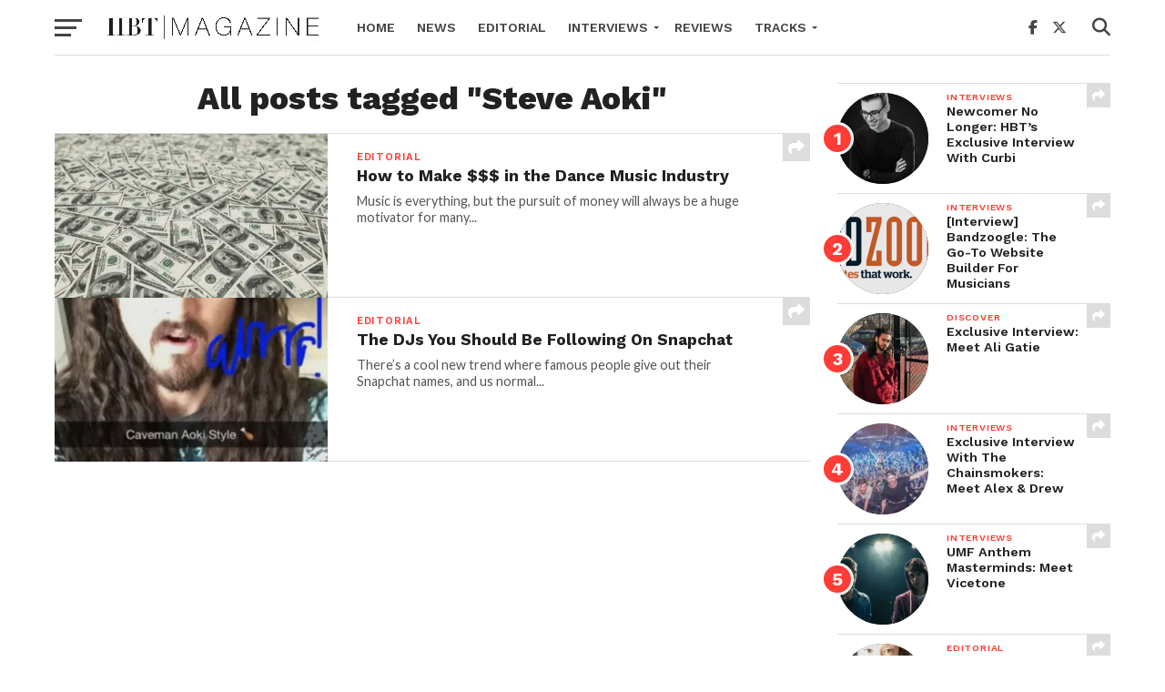

--- FILE ---
content_type: text/html; charset=UTF-8
request_url: https://hbtmag.com/tag/steve-aoki/
body_size: 14532
content:
<!DOCTYPE html>
<html lang="en-US">
<head>
<meta charset="UTF-8" >
<meta name="viewport" id="viewport" content="width=device-width, initial-scale=1.0, maximum-scale=1.0, minimum-scale=1.0, user-scalable=no" />
<link rel="shortcut icon" href="https://hbtmag.com/wp-content/uploads/2017/04/favicon4.ico" /><link rel="pingback" href="https://hbtmag.com/xmlrpc.php" />
<meta property="og:image" content="https://i0.wp.com/hbtmag.com/wp-content/uploads/2015/02/money-stack.jpg?resize=1000%2C600&#038;ssl=1" />
<meta name="twitter:image" content="https://i0.wp.com/hbtmag.com/wp-content/uploads/2015/02/money-stack.jpg?resize=1000%2C600&#038;ssl=1" />
<meta property="og:description" content="The latest &amp; greatest in dance music" />
<meta name='robots' content='index, follow, max-image-preview:large, max-snippet:-1, max-video-preview:-1' />
	<style>img:is([sizes="auto" i], [sizes^="auto," i]) { contain-intrinsic-size: 3000px 1500px }</style>
	<meta name="dlm-version" content="5.0.24">
	<!-- This site is optimized with the Yoast SEO plugin v25.2 - https://yoast.com/wordpress/plugins/seo/ -->
	<title>Steve Aoki Archives - HBT MAG</title>
	<link rel="canonical" href="https://hbtmag.com/tag/steve-aoki/" />
	<meta property="og:locale" content="en_US" />
	<meta property="og:type" content="article" />
	<meta property="og:title" content="Steve Aoki Archives - HBT MAG" />
	<meta property="og:url" content="https://hbtmag.com/tag/steve-aoki/" />
	<meta property="og:site_name" content="HBT MAG" />
	<script type="application/ld+json" class="yoast-schema-graph">{"@context":"https://schema.org","@graph":[{"@type":"CollectionPage","@id":"https://hbtmag.com/tag/steve-aoki/","url":"https://hbtmag.com/tag/steve-aoki/","name":"Steve Aoki Archives - HBT MAG","isPartOf":{"@id":"https://hbtmag.com/#website"},"primaryImageOfPage":{"@id":"https://hbtmag.com/tag/steve-aoki/#primaryimage"},"image":{"@id":"https://hbtmag.com/tag/steve-aoki/#primaryimage"},"thumbnailUrl":"https://i0.wp.com/hbtmag.com/wp-content/uploads/2015/02/money-stack.jpg?fit=1920%2C1080&ssl=1","breadcrumb":{"@id":"https://hbtmag.com/tag/steve-aoki/#breadcrumb"},"inLanguage":"en-US"},{"@type":"ImageObject","inLanguage":"en-US","@id":"https://hbtmag.com/tag/steve-aoki/#primaryimage","url":"https://i0.wp.com/hbtmag.com/wp-content/uploads/2015/02/money-stack.jpg?fit=1920%2C1080&ssl=1","contentUrl":"https://i0.wp.com/hbtmag.com/wp-content/uploads/2015/02/money-stack.jpg?fit=1920%2C1080&ssl=1","width":1920,"height":1080},{"@type":"BreadcrumbList","@id":"https://hbtmag.com/tag/steve-aoki/#breadcrumb","itemListElement":[{"@type":"ListItem","position":1,"name":"Home","item":"https://hbtmag.com/"},{"@type":"ListItem","position":2,"name":"Steve Aoki"}]},{"@type":"WebSite","@id":"https://hbtmag.com/#website","url":"https://hbtmag.com/","name":"HBT MAG","description":"The latest &amp; greatest in dance music","potentialAction":[{"@type":"SearchAction","target":{"@type":"EntryPoint","urlTemplate":"https://hbtmag.com/?s={search_term_string}"},"query-input":{"@type":"PropertyValueSpecification","valueRequired":true,"valueName":"search_term_string"}}],"inLanguage":"en-US"}]}</script>
	<!-- / Yoast SEO plugin. -->


<link rel='dns-prefetch' href='//secure.gravatar.com' />
<link rel='dns-prefetch' href='//stats.wp.com' />
<link rel='dns-prefetch' href='//fonts.googleapis.com' />
<link rel='dns-prefetch' href='//v0.wordpress.com' />
<link rel='preconnect' href='//i0.wp.com' />
<link rel="alternate" type="application/rss+xml" title="HBT MAG &raquo; Feed" href="https://hbtmag.com/feed/" />
<link rel="alternate" type="application/rss+xml" title="HBT MAG &raquo; Comments Feed" href="https://hbtmag.com/comments/feed/" />
<link rel="alternate" type="application/rss+xml" title="HBT MAG &raquo; Steve Aoki Tag Feed" href="https://hbtmag.com/tag/steve-aoki/feed/" />
<script type="text/javascript">
/* <![CDATA[ */
window._wpemojiSettings = {"baseUrl":"https:\/\/s.w.org\/images\/core\/emoji\/16.0.1\/72x72\/","ext":".png","svgUrl":"https:\/\/s.w.org\/images\/core\/emoji\/16.0.1\/svg\/","svgExt":".svg","source":{"concatemoji":"https:\/\/hbtmag.com\/wp-includes\/js\/wp-emoji-release.min.js?ver=6.8.3"}};
/*! This file is auto-generated */
!function(s,n){var o,i,e;function c(e){try{var t={supportTests:e,timestamp:(new Date).valueOf()};sessionStorage.setItem(o,JSON.stringify(t))}catch(e){}}function p(e,t,n){e.clearRect(0,0,e.canvas.width,e.canvas.height),e.fillText(t,0,0);var t=new Uint32Array(e.getImageData(0,0,e.canvas.width,e.canvas.height).data),a=(e.clearRect(0,0,e.canvas.width,e.canvas.height),e.fillText(n,0,0),new Uint32Array(e.getImageData(0,0,e.canvas.width,e.canvas.height).data));return t.every(function(e,t){return e===a[t]})}function u(e,t){e.clearRect(0,0,e.canvas.width,e.canvas.height),e.fillText(t,0,0);for(var n=e.getImageData(16,16,1,1),a=0;a<n.data.length;a++)if(0!==n.data[a])return!1;return!0}function f(e,t,n,a){switch(t){case"flag":return n(e,"\ud83c\udff3\ufe0f\u200d\u26a7\ufe0f","\ud83c\udff3\ufe0f\u200b\u26a7\ufe0f")?!1:!n(e,"\ud83c\udde8\ud83c\uddf6","\ud83c\udde8\u200b\ud83c\uddf6")&&!n(e,"\ud83c\udff4\udb40\udc67\udb40\udc62\udb40\udc65\udb40\udc6e\udb40\udc67\udb40\udc7f","\ud83c\udff4\u200b\udb40\udc67\u200b\udb40\udc62\u200b\udb40\udc65\u200b\udb40\udc6e\u200b\udb40\udc67\u200b\udb40\udc7f");case"emoji":return!a(e,"\ud83e\udedf")}return!1}function g(e,t,n,a){var r="undefined"!=typeof WorkerGlobalScope&&self instanceof WorkerGlobalScope?new OffscreenCanvas(300,150):s.createElement("canvas"),o=r.getContext("2d",{willReadFrequently:!0}),i=(o.textBaseline="top",o.font="600 32px Arial",{});return e.forEach(function(e){i[e]=t(o,e,n,a)}),i}function t(e){var t=s.createElement("script");t.src=e,t.defer=!0,s.head.appendChild(t)}"undefined"!=typeof Promise&&(o="wpEmojiSettingsSupports",i=["flag","emoji"],n.supports={everything:!0,everythingExceptFlag:!0},e=new Promise(function(e){s.addEventListener("DOMContentLoaded",e,{once:!0})}),new Promise(function(t){var n=function(){try{var e=JSON.parse(sessionStorage.getItem(o));if("object"==typeof e&&"number"==typeof e.timestamp&&(new Date).valueOf()<e.timestamp+604800&&"object"==typeof e.supportTests)return e.supportTests}catch(e){}return null}();if(!n){if("undefined"!=typeof Worker&&"undefined"!=typeof OffscreenCanvas&&"undefined"!=typeof URL&&URL.createObjectURL&&"undefined"!=typeof Blob)try{var e="postMessage("+g.toString()+"("+[JSON.stringify(i),f.toString(),p.toString(),u.toString()].join(",")+"));",a=new Blob([e],{type:"text/javascript"}),r=new Worker(URL.createObjectURL(a),{name:"wpTestEmojiSupports"});return void(r.onmessage=function(e){c(n=e.data),r.terminate(),t(n)})}catch(e){}c(n=g(i,f,p,u))}t(n)}).then(function(e){for(var t in e)n.supports[t]=e[t],n.supports.everything=n.supports.everything&&n.supports[t],"flag"!==t&&(n.supports.everythingExceptFlag=n.supports.everythingExceptFlag&&n.supports[t]);n.supports.everythingExceptFlag=n.supports.everythingExceptFlag&&!n.supports.flag,n.DOMReady=!1,n.readyCallback=function(){n.DOMReady=!0}}).then(function(){return e}).then(function(){var e;n.supports.everything||(n.readyCallback(),(e=n.source||{}).concatemoji?t(e.concatemoji):e.wpemoji&&e.twemoji&&(t(e.twemoji),t(e.wpemoji)))}))}((window,document),window._wpemojiSettings);
/* ]]> */
</script>
<style id='wp-emoji-styles-inline-css' type='text/css'>

	img.wp-smiley, img.emoji {
		display: inline !important;
		border: none !important;
		box-shadow: none !important;
		height: 1em !important;
		width: 1em !important;
		margin: 0 0.07em !important;
		vertical-align: -0.1em !important;
		background: none !important;
		padding: 0 !important;
	}
</style>
<link rel='stylesheet' id='wp-block-library-css' href='https://hbtmag.com/wp-includes/css/dist/block-library/style.min.css?ver=6.8.3' type='text/css' media='all' />
<style id='classic-theme-styles-inline-css' type='text/css'>
/*! This file is auto-generated */
.wp-block-button__link{color:#fff;background-color:#32373c;border-radius:9999px;box-shadow:none;text-decoration:none;padding:calc(.667em + 2px) calc(1.333em + 2px);font-size:1.125em}.wp-block-file__button{background:#32373c;color:#fff;text-decoration:none}
</style>
<link rel='stylesheet' id='mediaelement-css' href='https://hbtmag.com/wp-includes/js/mediaelement/mediaelementplayer-legacy.min.css?ver=4.2.17' type='text/css' media='all' />
<link rel='stylesheet' id='wp-mediaelement-css' href='https://hbtmag.com/wp-includes/js/mediaelement/wp-mediaelement.min.css?ver=6.8.3' type='text/css' media='all' />
<style id='jetpack-sharing-buttons-style-inline-css' type='text/css'>
.jetpack-sharing-buttons__services-list{display:flex;flex-direction:row;flex-wrap:wrap;gap:0;list-style-type:none;margin:5px;padding:0}.jetpack-sharing-buttons__services-list.has-small-icon-size{font-size:12px}.jetpack-sharing-buttons__services-list.has-normal-icon-size{font-size:16px}.jetpack-sharing-buttons__services-list.has-large-icon-size{font-size:24px}.jetpack-sharing-buttons__services-list.has-huge-icon-size{font-size:36px}@media print{.jetpack-sharing-buttons__services-list{display:none!important}}.editor-styles-wrapper .wp-block-jetpack-sharing-buttons{gap:0;padding-inline-start:0}ul.jetpack-sharing-buttons__services-list.has-background{padding:1.25em 2.375em}
</style>
<style id='global-styles-inline-css' type='text/css'>
:root{--wp--preset--aspect-ratio--square: 1;--wp--preset--aspect-ratio--4-3: 4/3;--wp--preset--aspect-ratio--3-4: 3/4;--wp--preset--aspect-ratio--3-2: 3/2;--wp--preset--aspect-ratio--2-3: 2/3;--wp--preset--aspect-ratio--16-9: 16/9;--wp--preset--aspect-ratio--9-16: 9/16;--wp--preset--color--black: #000000;--wp--preset--color--cyan-bluish-gray: #abb8c3;--wp--preset--color--white: #ffffff;--wp--preset--color--pale-pink: #f78da7;--wp--preset--color--vivid-red: #cf2e2e;--wp--preset--color--luminous-vivid-orange: #ff6900;--wp--preset--color--luminous-vivid-amber: #fcb900;--wp--preset--color--light-green-cyan: #7bdcb5;--wp--preset--color--vivid-green-cyan: #00d084;--wp--preset--color--pale-cyan-blue: #8ed1fc;--wp--preset--color--vivid-cyan-blue: #0693e3;--wp--preset--color--vivid-purple: #9b51e0;--wp--preset--gradient--vivid-cyan-blue-to-vivid-purple: linear-gradient(135deg,rgba(6,147,227,1) 0%,rgb(155,81,224) 100%);--wp--preset--gradient--light-green-cyan-to-vivid-green-cyan: linear-gradient(135deg,rgb(122,220,180) 0%,rgb(0,208,130) 100%);--wp--preset--gradient--luminous-vivid-amber-to-luminous-vivid-orange: linear-gradient(135deg,rgba(252,185,0,1) 0%,rgba(255,105,0,1) 100%);--wp--preset--gradient--luminous-vivid-orange-to-vivid-red: linear-gradient(135deg,rgba(255,105,0,1) 0%,rgb(207,46,46) 100%);--wp--preset--gradient--very-light-gray-to-cyan-bluish-gray: linear-gradient(135deg,rgb(238,238,238) 0%,rgb(169,184,195) 100%);--wp--preset--gradient--cool-to-warm-spectrum: linear-gradient(135deg,rgb(74,234,220) 0%,rgb(151,120,209) 20%,rgb(207,42,186) 40%,rgb(238,44,130) 60%,rgb(251,105,98) 80%,rgb(254,248,76) 100%);--wp--preset--gradient--blush-light-purple: linear-gradient(135deg,rgb(255,206,236) 0%,rgb(152,150,240) 100%);--wp--preset--gradient--blush-bordeaux: linear-gradient(135deg,rgb(254,205,165) 0%,rgb(254,45,45) 50%,rgb(107,0,62) 100%);--wp--preset--gradient--luminous-dusk: linear-gradient(135deg,rgb(255,203,112) 0%,rgb(199,81,192) 50%,rgb(65,88,208) 100%);--wp--preset--gradient--pale-ocean: linear-gradient(135deg,rgb(255,245,203) 0%,rgb(182,227,212) 50%,rgb(51,167,181) 100%);--wp--preset--gradient--electric-grass: linear-gradient(135deg,rgb(202,248,128) 0%,rgb(113,206,126) 100%);--wp--preset--gradient--midnight: linear-gradient(135deg,rgb(2,3,129) 0%,rgb(40,116,252) 100%);--wp--preset--font-size--small: 13px;--wp--preset--font-size--medium: 20px;--wp--preset--font-size--large: 36px;--wp--preset--font-size--x-large: 42px;--wp--preset--spacing--20: 0.44rem;--wp--preset--spacing--30: 0.67rem;--wp--preset--spacing--40: 1rem;--wp--preset--spacing--50: 1.5rem;--wp--preset--spacing--60: 2.25rem;--wp--preset--spacing--70: 3.38rem;--wp--preset--spacing--80: 5.06rem;--wp--preset--shadow--natural: 6px 6px 9px rgba(0, 0, 0, 0.2);--wp--preset--shadow--deep: 12px 12px 50px rgba(0, 0, 0, 0.4);--wp--preset--shadow--sharp: 6px 6px 0px rgba(0, 0, 0, 0.2);--wp--preset--shadow--outlined: 6px 6px 0px -3px rgba(255, 255, 255, 1), 6px 6px rgba(0, 0, 0, 1);--wp--preset--shadow--crisp: 6px 6px 0px rgba(0, 0, 0, 1);}:where(.is-layout-flex){gap: 0.5em;}:where(.is-layout-grid){gap: 0.5em;}body .is-layout-flex{display: flex;}.is-layout-flex{flex-wrap: wrap;align-items: center;}.is-layout-flex > :is(*, div){margin: 0;}body .is-layout-grid{display: grid;}.is-layout-grid > :is(*, div){margin: 0;}:where(.wp-block-columns.is-layout-flex){gap: 2em;}:where(.wp-block-columns.is-layout-grid){gap: 2em;}:where(.wp-block-post-template.is-layout-flex){gap: 1.25em;}:where(.wp-block-post-template.is-layout-grid){gap: 1.25em;}.has-black-color{color: var(--wp--preset--color--black) !important;}.has-cyan-bluish-gray-color{color: var(--wp--preset--color--cyan-bluish-gray) !important;}.has-white-color{color: var(--wp--preset--color--white) !important;}.has-pale-pink-color{color: var(--wp--preset--color--pale-pink) !important;}.has-vivid-red-color{color: var(--wp--preset--color--vivid-red) !important;}.has-luminous-vivid-orange-color{color: var(--wp--preset--color--luminous-vivid-orange) !important;}.has-luminous-vivid-amber-color{color: var(--wp--preset--color--luminous-vivid-amber) !important;}.has-light-green-cyan-color{color: var(--wp--preset--color--light-green-cyan) !important;}.has-vivid-green-cyan-color{color: var(--wp--preset--color--vivid-green-cyan) !important;}.has-pale-cyan-blue-color{color: var(--wp--preset--color--pale-cyan-blue) !important;}.has-vivid-cyan-blue-color{color: var(--wp--preset--color--vivid-cyan-blue) !important;}.has-vivid-purple-color{color: var(--wp--preset--color--vivid-purple) !important;}.has-black-background-color{background-color: var(--wp--preset--color--black) !important;}.has-cyan-bluish-gray-background-color{background-color: var(--wp--preset--color--cyan-bluish-gray) !important;}.has-white-background-color{background-color: var(--wp--preset--color--white) !important;}.has-pale-pink-background-color{background-color: var(--wp--preset--color--pale-pink) !important;}.has-vivid-red-background-color{background-color: var(--wp--preset--color--vivid-red) !important;}.has-luminous-vivid-orange-background-color{background-color: var(--wp--preset--color--luminous-vivid-orange) !important;}.has-luminous-vivid-amber-background-color{background-color: var(--wp--preset--color--luminous-vivid-amber) !important;}.has-light-green-cyan-background-color{background-color: var(--wp--preset--color--light-green-cyan) !important;}.has-vivid-green-cyan-background-color{background-color: var(--wp--preset--color--vivid-green-cyan) !important;}.has-pale-cyan-blue-background-color{background-color: var(--wp--preset--color--pale-cyan-blue) !important;}.has-vivid-cyan-blue-background-color{background-color: var(--wp--preset--color--vivid-cyan-blue) !important;}.has-vivid-purple-background-color{background-color: var(--wp--preset--color--vivid-purple) !important;}.has-black-border-color{border-color: var(--wp--preset--color--black) !important;}.has-cyan-bluish-gray-border-color{border-color: var(--wp--preset--color--cyan-bluish-gray) !important;}.has-white-border-color{border-color: var(--wp--preset--color--white) !important;}.has-pale-pink-border-color{border-color: var(--wp--preset--color--pale-pink) !important;}.has-vivid-red-border-color{border-color: var(--wp--preset--color--vivid-red) !important;}.has-luminous-vivid-orange-border-color{border-color: var(--wp--preset--color--luminous-vivid-orange) !important;}.has-luminous-vivid-amber-border-color{border-color: var(--wp--preset--color--luminous-vivid-amber) !important;}.has-light-green-cyan-border-color{border-color: var(--wp--preset--color--light-green-cyan) !important;}.has-vivid-green-cyan-border-color{border-color: var(--wp--preset--color--vivid-green-cyan) !important;}.has-pale-cyan-blue-border-color{border-color: var(--wp--preset--color--pale-cyan-blue) !important;}.has-vivid-cyan-blue-border-color{border-color: var(--wp--preset--color--vivid-cyan-blue) !important;}.has-vivid-purple-border-color{border-color: var(--wp--preset--color--vivid-purple) !important;}.has-vivid-cyan-blue-to-vivid-purple-gradient-background{background: var(--wp--preset--gradient--vivid-cyan-blue-to-vivid-purple) !important;}.has-light-green-cyan-to-vivid-green-cyan-gradient-background{background: var(--wp--preset--gradient--light-green-cyan-to-vivid-green-cyan) !important;}.has-luminous-vivid-amber-to-luminous-vivid-orange-gradient-background{background: var(--wp--preset--gradient--luminous-vivid-amber-to-luminous-vivid-orange) !important;}.has-luminous-vivid-orange-to-vivid-red-gradient-background{background: var(--wp--preset--gradient--luminous-vivid-orange-to-vivid-red) !important;}.has-very-light-gray-to-cyan-bluish-gray-gradient-background{background: var(--wp--preset--gradient--very-light-gray-to-cyan-bluish-gray) !important;}.has-cool-to-warm-spectrum-gradient-background{background: var(--wp--preset--gradient--cool-to-warm-spectrum) !important;}.has-blush-light-purple-gradient-background{background: var(--wp--preset--gradient--blush-light-purple) !important;}.has-blush-bordeaux-gradient-background{background: var(--wp--preset--gradient--blush-bordeaux) !important;}.has-luminous-dusk-gradient-background{background: var(--wp--preset--gradient--luminous-dusk) !important;}.has-pale-ocean-gradient-background{background: var(--wp--preset--gradient--pale-ocean) !important;}.has-electric-grass-gradient-background{background: var(--wp--preset--gradient--electric-grass) !important;}.has-midnight-gradient-background{background: var(--wp--preset--gradient--midnight) !important;}.has-small-font-size{font-size: var(--wp--preset--font-size--small) !important;}.has-medium-font-size{font-size: var(--wp--preset--font-size--medium) !important;}.has-large-font-size{font-size: var(--wp--preset--font-size--large) !important;}.has-x-large-font-size{font-size: var(--wp--preset--font-size--x-large) !important;}
:where(.wp-block-post-template.is-layout-flex){gap: 1.25em;}:where(.wp-block-post-template.is-layout-grid){gap: 1.25em;}
:where(.wp-block-columns.is-layout-flex){gap: 2em;}:where(.wp-block-columns.is-layout-grid){gap: 2em;}
:root :where(.wp-block-pullquote){font-size: 1.5em;line-height: 1.6;}
</style>
<link rel='stylesheet' id='mvp-custom-style-css' href='https://hbtmag.com/wp-content/themes/click-mag/style.css?ver=6.8.3' type='text/css' media='all' />
<style id='mvp-custom-style-inline-css' type='text/css'>


#mvp-wallpaper {
	background: url() no-repeat 50% 0;
	}

a,
a:visited,
.post-info-name a,
.woocommerce .woocommerce-breadcrumb a {
	color: #0077ee;
	}

a:hover,
nav.mvp-fly-nav-menu ul li a:hover,
.mvp-feat1-story-text h2:hover,
.mvp-feat2-sub-text h2:hover,
.mvp-feat3-text h2:hover,
.mvp-main-blog-text h2:hover,
.mvp-trend-widget-text h2:hover,
.mvp-related-text a:hover,
ul.mvp-post-soc-list li.mvp-post-soc-comm:hover,
span.mvp-author-box-soc:hover,
.woocommerce .woocommerce-breadcrumb a:hover,
h3.mvp-authors-list-head a:hover,
.mvp-authors-widget-wrap span.mvp-main-blog-cat:hover,
.mvp-wide-widget-text h2:hover,
.mvp-side-widget a:hover,
.mvp-blog-col-text h2:hover,
#mvp-nav-menu ul li ul.mvp-mega-list li a:hover {
	color: #ff3c36 !important;
	}

.mvp-fly-top:hover,
span.mvp-feat1-main-cat,
span.mvp-feat2-sub-cat,
span.mvp-feat3-cat,
span.mvp-blog-col-cat,
span.mvp-feat2-main-cat,
.mvp-trend-widget-img:after,
.mvp-feat-vid-but,
.mvp-feat-gal-but,
span.mvp-post-cat,
.mvp-prev-next-text a,
.mvp-prev-next-text a:visited,
.mvp-prev-next-text a:hover,
#mvp-comments-button a,
#mvp-comments-button span.mvp-comment-but-text,
a.mvp-inf-more-but:hover,
.mvp-side-widget .mvp-tag-cloud a:hover,
span.mvp-ad-rel-but {
	background: #ff3c36;
	}

.mvp-fly-top:hover {
	border: 1px solid #ff3c36;
	}

h4.mvp-post-header {
	border-top: 1px solid #ff3c36;
	}

.woocommerce .widget_price_filter .ui-slider .ui-slider-range,
.woocommerce .widget_price_filter .ui-slider .ui-slider-handle,
.woocommerce span.onsale,
.woocommerce #respond input#submit.alt,
.woocommerce a.button.alt,
.woocommerce button.button.alt,
.woocommerce input.button.alt,
.woocommerce #respond input#submit.alt:hover,
.woocommerce a.button.alt:hover,
.woocommerce button.button.alt:hover,
.woocommerce input.button.alt:hover {
	background-color: #ff3c36;
	}

nav.mvp-fly-nav-menu ul li.menu-item-has-children:after,
span.mvp-blog-cat,
span.mvp-main-blog-cat,
h4.mvp-side-widget-head,
h4.mvp-post-bot-head,
#mvp-comments-button span.mvp-comment-but-text,
span.mvp-post-header,
.woocommerce .star-rating span:before,
span.mvp-related-head {
	color: #ff3c36;
	}

#mvp-nav-wrap,
.mvp-main-nav-cont {
	background: #ffffff;
	}

#mvp-nav-menu ul li a,
span.mvp-nav-search-but,
span.mvp-nav-soc-but {
	color: #444444;
	}

.mvp-fly-but-wrap span,
.mvp-search-but-wrap span {
	background: #444444;
	}

#mvp-nav-menu ul li.menu-item-has-children ul.sub-menu li a:after,
#mvp-nav-menu ul li.menu-item-has-children ul.sub-menu li ul.sub-menu li a:after,
#mvp-nav-menu ul li.menu-item-has-children ul.sub-menu li ul.sub-menu li ul.sub-menu li a:after,
#mvp-nav-menu ul li.menu-item-has-children ul.mvp-mega-list li a:after,
#mvp-nav-menu ul li.menu-item-has-children a:after {
	border-color: #444444 transparent transparent transparent;
	}

#mvp-nav-menu ul li:hover a,
span.mvp-nav-search-but:hover,
span.mvp-nav-soc-but:hover {
	color: #fdacc8 !important;
	}

#mvp-nav-menu ul li.menu-item-has-children:hover a:after {
	border-color: #fdacc8 transparent transparent transparent !important;
	}

.mvp-feat1-story-text h2,
.mvp-feat2-sub-text h2,
.mvp-feat1-trend-text h2,
.mvp-feat3-text h2,
.mvp-blog-col-text h2,
.mvp-main-blog-text h2,
.mvp-trend-widget-text h2,
.mvp-wide-widget-text h2,
.mvp-related-text a {
	color: #222222;
	}

#mvp-content-main,
.rwp-summary,
.rwp-u-review__comment {
	font-family: 'Merriweather', serif;
	}

#mvp-nav-menu ul li a,
nav.mvp-fly-nav-menu ul li a,
#mvp-foot-nav ul.menu li a {
	font-family: 'Work Sans', sans-serif;
	}

.mvp-feat2-main-title h2,
h1.mvp-post-title,
#mvp-nav-soc-title h4 {
	font-family: 'Work Sans', sans-serif;
	}

.mvp-feat1-story-text h2,
.mvp-feat2-sub-text h2,
.mvp-feat1-trend-text h2,
.mvp-feat3-text h2,
.mvp-blog-col-text h2,
.mvp-main-blog-text h2,
.mvp-trend-widget-text h2,
.mvp-wide-widget-text h2,
.mvp-related-text a,
.mvp-prev-next-text a,
.mvp-prev-next-text a:visited,
.mvp-prev-next-text a:hover,
#mvp-404 h1,
h1.mvp-author-top-head,
#mvp-nav-menu ul li ul.mvp-mega-list li a,
#mvp-content-main blockquote p,
#woo-content h1.page-title,
.woocommerce div.product .product_title,
.woocommerce ul.products li.product h3,
.mvp-authors-list-posts a,
.mvp-side-widget a {
	font-family: 'Work Sans', sans-serif;
	}

span.mvp-feat1-main-cat,
span.mvp-feat2-sub-cat,
span.mvp-blog-col-cat,
span.mvp-blog-cat,
h4.mvp-main-blog-head,
h1.mvp-main-blog-head,
span.mvp-main-blog-cat,
h4.mvp-side-widget-head,
span.mvp-post-cat,
h4.mvp-post-bot-head,
span.mvp-post-header,
h1.mvp-arch-head,
h4.mvp-arch-head,
.woocommerce ul.product_list_widget span.product-title,
.woocommerce ul.product_list_widget li a,
.woocommerce #reviews #comments ol.commentlist li .comment-text p.meta,
.woocommerce .related h2,
.woocommerce div.product .woocommerce-tabs .panel h2,
.woocommerce div.product .product_title,
#mvp-content-main h1,
#mvp-content-main h2,
#mvp-content-main h3,
#mvp-content-main h4,
#mvp-content-main h5,
#mvp-content-main h6,
#woo-content h1.page-title,
.woocommerce .woocommerce-breadcrumb,
h3.mvp-authors-list-head a,
span.mvp-authors-list-post-head {
	font-family: 'Work Sans', sans-serif;
	}

		

	.mvp-ad-rel-out,
	.mvp-ad-rel-in {
		margin-left: 0;
		}
		

	.mvp-nav-links {
		display: none;
		}
		
</style>
<link rel='stylesheet' id='mvp-reset-css' href='https://hbtmag.com/wp-content/themes/click-mag/css/reset.css?ver=6.8.3' type='text/css' media='all' />
<link rel='stylesheet' id='fontawesome-css' href='https://hbtmag.com/wp-content/themes/click-mag/font-awesome/css/all.css?ver=6.8.3' type='text/css' media='all' />
<link rel='stylesheet' id='mvp-fonts-css' href='//fonts.googleapis.com/css?family=Oswald%3A300%2C400%2C700%7CMerriweather%3A300%2C400%2C700%2C900%7CQuicksand%3A400%7CLato%3A300%2C400%2C700%7CPassion+One%3A400%2C700%7CWork+Sans%3A200%2C300%2C400%2C500%2C600%2C700%2C800%2C900%7CMontserrat%3A400%2C700%7COpen+Sans+Condensed%3A300%2C700%7COpen+Sans%3A400%2C700%2C800%7CWork+Sans%3A100%2C200%2C300%2C400%2C500%2C600%2C700%2C800%2C900%7CWork+Sans%3A100%2C200%2C300%2C400%2C500%2C600%2C700%2C800%2C900%7CWork+Sans%3A100%2C200%2C300%2C400%2C500%2C600%2C700%2C800%2C900%7CMerriweather%3A100%2C200%2C300%2C400%2C500%2C600%2C700%2C800%2C900%7CWork+Sans%3A100%2C200%2C300%2C400%2C500%2C600%2C700%2C800%2C900&#038;subset=latin%2Clatin-ext%2Ccyrillic%2Ccyrillic-ext%2Cgreek-ext%2Cgreek%2Cvietnamese&#038;ver=1.0.0' type='text/css' media='all' />
<link rel='stylesheet' id='mvp-media-queries-css' href='https://hbtmag.com/wp-content/themes/click-mag/css/media-queries.css?ver=6.8.3' type='text/css' media='all' />
<style id='akismet-widget-style-inline-css' type='text/css'>

			.a-stats {
				--akismet-color-mid-green: #357b49;
				--akismet-color-white: #fff;
				--akismet-color-light-grey: #f6f7f7;

				max-width: 350px;
				width: auto;
			}

			.a-stats * {
				all: unset;
				box-sizing: border-box;
			}

			.a-stats strong {
				font-weight: 600;
			}

			.a-stats a.a-stats__link,
			.a-stats a.a-stats__link:visited,
			.a-stats a.a-stats__link:active {
				background: var(--akismet-color-mid-green);
				border: none;
				box-shadow: none;
				border-radius: 8px;
				color: var(--akismet-color-white);
				cursor: pointer;
				display: block;
				font-family: -apple-system, BlinkMacSystemFont, 'Segoe UI', 'Roboto', 'Oxygen-Sans', 'Ubuntu', 'Cantarell', 'Helvetica Neue', sans-serif;
				font-weight: 500;
				padding: 12px;
				text-align: center;
				text-decoration: none;
				transition: all 0.2s ease;
			}

			/* Extra specificity to deal with TwentyTwentyOne focus style */
			.widget .a-stats a.a-stats__link:focus {
				background: var(--akismet-color-mid-green);
				color: var(--akismet-color-white);
				text-decoration: none;
			}

			.a-stats a.a-stats__link:hover {
				filter: brightness(110%);
				box-shadow: 0 4px 12px rgba(0, 0, 0, 0.06), 0 0 2px rgba(0, 0, 0, 0.16);
			}

			.a-stats .count {
				color: var(--akismet-color-white);
				display: block;
				font-size: 1.5em;
				line-height: 1.4;
				padding: 0 13px;
				white-space: nowrap;
			}
		
</style>
<script type="text/javascript" src="https://hbtmag.com/wp-includes/js/jquery/jquery.min.js?ver=3.7.1" id="jquery-core-js"></script>
<script type="text/javascript" src="https://hbtmag.com/wp-includes/js/jquery/jquery-migrate.min.js?ver=3.4.1" id="jquery-migrate-js"></script>
<script type="text/javascript" src="https://hbtmag.com/wp-content/plugins/jquery-image-lazy-loading/js/jquery.lazyload.min.js?ver=1.7.1" id="jquery_lazy_load-js"></script>
<link rel="https://api.w.org/" href="https://hbtmag.com/wp-json/" /><link rel="alternate" title="JSON" type="application/json" href="https://hbtmag.com/wp-json/wp/v2/tags/208" /><link rel="EditURI" type="application/rsd+xml" title="RSD" href="https://hbtmag.com/xmlrpc.php?rsd" />
<style type='text/css'>
img.lazy { display: none; }
</style>
        <style>
            #tps_carousel_container ._button,
            #tps_carousel_container ._button svg {
                color: #f08100;
                fill: #f08100;
            }

            #tps_carousel_container ._button {
                font-size: 32px;
                line-height: 32px;
            }

            #tps_carousel_container ._button svg {
                width: 32px;
                height: 32px;
            }

            #tps_carousel_container ._button:hover,
            #tps_carousel_container ._button:focus,
            #tps_carousel_container ._button:hover svg,
            #tps_carousel_container ._button:focus svg {
                color: #ffa338;
                fill: #ffa338;
            }

            #tps_carousel_container ._disabled,
            #tps_carousel_container ._disabled svg {
                color: #777777 !important;
                fill: #777777 !important;
            }

            #tps_carousel_container ._carousel {
                margin: 0 42px;
            }

            #tps_carousel_container ._prev {
                margin-right: 10px;
            }

            #tps_carousel_container ._next {
                margin-left: 10px;
            }
        </style>
        	<style>img#wpstats{display:none}</style>
		<!-- Facebook Pixel Code -->
<script>
!function(f,b,e,v,n,t,s){if(f.fbq)return;n=f.fbq=function(){n.callMethod?
n.callMethod.apply(n,arguments):n.queue.push(arguments)};if(!f._fbq)f._fbq=n;
n.push=n;n.loaded=!0;n.version='2.0';n.queue=[];t=b.createElement(e);t.async=!0;
t.src=v;s=b.getElementsByTagName(e)[0];s.parentNode.insertBefore(t,s)}(window,
document,'script','https://connect.facebook.net/en_US/fbevents.js');
fbq('init', '207960306361316', {
em: 'insert_email_variable'
});
fbq('track', 'PageView');
</script>
<noscript><img height="1" width="1" style="display:none"
src="https://www.facebook.com/tr?id=207960306361316&ev=PageView&noscript=1"
/></noscript>
<!-- DO NOT MODIFY -->
<!-- End Facebook Pixel Code -->

<script>
  (function(i,s,o,g,r,a,m){i['GoogleAnalyticsObject']=r;i[r]=i[r]||function(){
  (i[r].q=i[r].q||[]).push(arguments)},i[r].l=1*new Date();a=s.createElement(o),
  m=s.getElementsByTagName(o)[0];a.async=1;a.src=g;m.parentNode.insertBefore(a,m)
  })(window,document,'script','https://www.google-analytics.com/analytics.js','ga');

  ga('create', 'UA-97921059-1', 'auto');
  ga('send', 'pageview');

</script>
		<style type="text/css" id="wp-custom-css">
			/*
You can add your own CSS here.

Click the help icon above to learn more.
*/

div#mvp-post-info-top {
    display: none;
	/* display:inline-block; */
}

.mvp-feat1-info {
    display: none;
	/* display:inline-block; */
}


		</style>
		</head>
<body class="archive tag tag-steve-aoki tag-208 wp-embed-responsive wp-theme-click-mag">

	<div id="mvp-fly-wrap">
	<div id="mvp-fly-menu-top" class="left relative">
		<div class="mvp-fly-top-out left relative">
			<div class="mvp-fly-top-in">
				<div id="mvp-fly-logo" class="left relative">
											<a href="https://hbtmag.com/"><img src="https://hbtmag.com/wp-content/uploads/2017/04/hbtmaglogo-5.jpeg" alt="HBT MAG" data-rjs="2" /></a>
									</div><!--mvp-fly-logo-->
			</div><!--mvp-fly-top-in-->
			<div class="mvp-fly-but-wrap mvp-fly-but-menu mvp-fly-but-click">
				<span></span>
				<span></span>
				<span></span>
				<span></span>
			</div><!--mvp-fly-but-wrap-->
		</div><!--mvp-fly-top-out-->
	</div><!--mvp-fly-menu-top-->
	<div id="mvp-fly-menu-wrap">
		<nav class="mvp-fly-nav-menu left relative">
			<div class="menu-menu-2-container"><ul id="menu-menu-2" class="menu"><li id="menu-item-1319" class="menu-item menu-item-type-post_type menu-item-object-page menu-item-home menu-item-1319"><a href="https://hbtmag.com/">Home</a></li>
<li id="menu-item-1402" class="menu-item menu-item-type-taxonomy menu-item-object-category menu-item-1402"><a href="https://hbtmag.com/category/news/">News</a></li>
<li id="menu-item-1357" class="menu-item menu-item-type-taxonomy menu-item-object-category menu-item-1357"><a href="https://hbtmag.com/category/editorial/">Editorial</a></li>
<li id="menu-item-1358" class="menu-item menu-item-type-taxonomy menu-item-object-category menu-item-has-children menu-item-1358"><a href="https://hbtmag.com/category/interviews/">Interviews</a>
<ul class="sub-menu">
	<li id="menu-item-1405" class="menu-item menu-item-type-taxonomy menu-item-object-category menu-item-1405"><a href="https://hbtmag.com/category/interviews/">Interviews</a></li>
	<li id="menu-item-1359" class="menu-item menu-item-type-taxonomy menu-item-object-category menu-item-1359"><a href="https://hbtmag.com/category/discover/">Discover</a></li>
</ul>
</li>
<li id="menu-item-1398" class="menu-item menu-item-type-taxonomy menu-item-object-category menu-item-1398"><a href="https://hbtmag.com/category/reviews/">Reviews</a></li>
<li id="menu-item-1350" class="menu-item menu-item-type-taxonomy menu-item-object-category menu-item-has-children menu-item-1350"><a href="https://hbtmag.com/category/tracks/">Tracks</a>
<ul class="sub-menu">
	<li id="menu-item-1354" class="menu-item menu-item-type-taxonomy menu-item-object-category menu-item-1354"><a href="https://hbtmag.com/category/tracks/bigroom/">Big Room</a></li>
	<li id="menu-item-1352" class="menu-item menu-item-type-taxonomy menu-item-object-category menu-item-1352"><a href="https://hbtmag.com/category/tracks/tech-deep-house/">Tech &#038; Deep House</a></li>
	<li id="menu-item-1355" class="menu-item menu-item-type-taxonomy menu-item-object-category menu-item-1355"><a href="https://hbtmag.com/category/tracks/groove/">Groove</a></li>
	<li id="menu-item-1356" class="menu-item menu-item-type-taxonomy menu-item-object-category menu-item-1356"><a href="https://hbtmag.com/category/tracks/mixes/">Mixes</a></li>
	<li id="menu-item-1351" class="menu-item menu-item-type-taxonomy menu-item-object-category menu-item-1351"><a href="https://hbtmag.com/category/tracks/house-progressive-house/">House &#038; Progressive House</a></li>
	<li id="menu-item-1353" class="menu-item menu-item-type-taxonomy menu-item-object-category menu-item-1353"><a href="https://hbtmag.com/category/tracks/other/">Other</a></li>
</ul>
</li>
<li id="menu-item-1320" class="menu-item menu-item-type-post_type menu-item-object-page menu-item-1320"><a href="https://hbtmag.com/about-5/">About</a></li>
<li id="menu-item-1321" class="menu-item menu-item-type-post_type menu-item-object-page menu-item-1321"><a href="https://hbtmag.com/contact/">Contact</a></li>
</ul></div>		</nav>
	</div><!--mvp-fly-menu-wrap-->
	<div id="mvp-fly-soc-wrap">
		<span class="mvp-fly-soc-head">Connect with us</span>
		<ul class="mvp-fly-soc-list left relative">
							<li><a href="https://www.facebook.com/hbtmag" target="_blank" class="fab fa-facebook-f"></a></li>
										<li><a href="https://twitter.com/hbtmagazine" target="_blank" class="fa-brands fa-x-twitter"></a></li>
													<li><a href="https://www.instagram.com/hbtmagazine/" target="_blank" class="fab fa-instagram"></a></li>
																	</ul>
	</div><!--mvp-fly-soc-wrap-->
</div><!--mvp-fly-wrap-->		<div id="mvp-site" class="left relative">
		<header id="mvp-head-wrap" class="left relative">
			<div id="mvp-head-top" class="left relative">
												<div id="mvp-search-wrap">
					<div id="mvp-search-box">
						<form method="get" id="searchform" action="https://hbtmag.com/">
	<input type="text" name="s" id="s" value="Search" onfocus='if (this.value == "Search") { this.value = ""; }' onblur='if (this.value == "") { this.value = "Search"; }' />
	<input type="hidden" id="searchsubmit" value="Search" />
</form>					</div><!--mvp-search-box-->
					<div class="mvp-search-but-wrap mvp-search-click">
						<span></span>
						<span></span>
					</div><!--mvp-search-but-wrap-->
				</div><!--mvp-search-wrap-->
			</div><!--mvp-head-top-->
			<div id="mvp-nav-wrap" class="left relative">
				<div class="mvp-main-boxed-wrap">
					<div class="mvp-main-out relative">
						<div class="mvp-main-in">
							<div class="mvp-main-nav-cont left relative">
				<div class="mvp-nav-left-out">
					<div class="mvp-fly-but-wrap mvp-fly-but-click left relative">
						<span></span>
						<span></span>
						<span></span>
						<span></span>
					</div><!--mvp-fly-but-wrap-->
					<div id="mvp-logo-nav" class="left relative" itemscope itemtype="http://schema.org/Organization">
													<a itemprop="url" href="https://hbtmag.com/"><img itemprop="logo" src="https://hbtmag.com/wp-content/uploads/2017/04/hbtmaglogo-5.jpeg" alt="HBT MAG" data-rjs="2" /></a>
																			<h2 class="mvp-logo-title">HBT MAG</h2>
											</div><!--mvp-logo-nav-->
					<div class="mvp-nav-left-in">
						<div id="mvp-nav-right-wrap" class="left">
							<div class="mvp-nav-right-out">
								<div class="mvp-nav-right-in">
									<div id="mvp-nav-main" class="left">
										<nav id="mvp-nav-menu">
											<div class="menu-menu-1-container"><ul id="menu-menu-1" class="menu"><li id="menu-item-226" class="menu-item menu-item-type-custom menu-item-object-custom menu-item-home menu-item-226"><a href="https://hbtmag.com">Home</a></li>
<li id="menu-item-1403" class="menu-item menu-item-type-taxonomy menu-item-object-category menu-item-1403"><a href="https://hbtmag.com/category/news/">News</a></li>
<li id="menu-item-371" class="menu-item menu-item-type-taxonomy menu-item-object-category menu-item-371"><a href="https://hbtmag.com/category/editorial/">Editorial</a></li>
<li id="menu-item-373" class="menu-item menu-item-type-taxonomy menu-item-object-category menu-item-has-children menu-item-373"><a href="https://hbtmag.com/category/interviews/">Interviews</a>
<ul class="sub-menu">
	<li id="menu-item-1404" class="menu-item menu-item-type-taxonomy menu-item-object-category menu-item-1404"><a href="https://hbtmag.com/category/interviews/">Interviews</a></li>
	<li id="menu-item-374" class="menu-item menu-item-type-taxonomy menu-item-object-category menu-item-374"><a href="https://hbtmag.com/category/discover/">Discover</a></li>
</ul>
</li>
<li id="menu-item-1397" class="menu-item menu-item-type-taxonomy menu-item-object-category menu-item-1397"><a href="https://hbtmag.com/category/reviews/">Reviews</a></li>
<li id="menu-item-372" class="menu-item menu-item-type-taxonomy menu-item-object-category menu-item-has-children menu-item-372"><a href="https://hbtmag.com/category/tracks/">Tracks</a>
<ul class="sub-menu">
	<li id="menu-item-492" class="menu-item menu-item-type-taxonomy menu-item-object-category menu-item-492"><a href="https://hbtmag.com/category/tracks/bigroom/">Big Room</a></li>
	<li id="menu-item-493" class="menu-item menu-item-type-taxonomy menu-item-object-category menu-item-493"><a href="https://hbtmag.com/category/tracks/groove/">Groove</a></li>
	<li id="menu-item-494" class="menu-item menu-item-type-taxonomy menu-item-object-category menu-item-494"><a href="https://hbtmag.com/category/tracks/mixes/">Mixes</a></li>
	<li id="menu-item-495" class="menu-item menu-item-type-taxonomy menu-item-object-category menu-item-495"><a href="https://hbtmag.com/category/tracks/house-progressive-house/">House &#038; Progressive House</a></li>
	<li id="menu-item-496" class="menu-item menu-item-type-taxonomy menu-item-object-category menu-item-496"><a href="https://hbtmag.com/category/tracks/tech-deep-house/">Tech &#038; Deep House</a></li>
	<li id="menu-item-534" class="menu-item menu-item-type-taxonomy menu-item-object-category menu-item-534"><a href="https://hbtmag.com/category/tracks/other/">Other</a></li>
</ul>
</li>
</ul></div>										</nav><!--mvp-nav-menu-->
									</div><!--mvp-nav-main-->
								</div><!--mvp-nav-right-in-->
								<div id="mvp-nav-right" class="relative">
									<div id="mvp-nav-soc" class="left relative">
																					<a href="https://www.facebook.com/hbtmag" target="_blank"><span class="mvp-nav-soc-but fab fa-facebook-f"></span></a>
																															<a href="https://twitter.com/hbtmagazine" target="_blank"><span class="mvp-nav-soc-but fa-brands fa-x-twitter"></span></a>
																			</div><!--mvp-nav-soc-->
									<span class="mvp-nav-search-but fa fa-search mvp-search-click"></span>

								</div><!--mvp-nav-right-->
							</div><!--mvp-nav-right-out-->
						</div><!--mvp-nav-right-wrap-->
					</div><!--mvp-nav-left-in-->
				</div><!--mvp-nav-left-out-->
							</div><!--mvp-main-nav-cont-->
						</div><!--mvp-main-in-->
					</div><!--mvp-main-out-->
				</div><!--mvp-main-boxed-wrap-->
			</div><!--mvp-nav-wrap-->
					</header><!--mvp-head-wrap-->
		<div id="mvp-main-wrap" class="left relative">
			<div class="mvp-main-boxed-wrap">
				<div class="mvp-main-out relative">
					<div class="mvp-main-in">
						<div id="mvp-main-content-wrap" class="left relative"><div id="mvp-content-body-wrap" class="left relative">
	<div class="mvp-content-side-out relative">
		<div class="mvp-content-side-in">
			<div id="mvp-home-body" class="left relative">
				<h1 class="mvp-arch-head left">All posts tagged "Steve Aoki"</h1>								<section class="mvp-main-blog-wrap left relative">
					<ul class="mvp-main-blog-story left relative infinite-content">
														<li class="infinite-post">
																	<div class="mvp-main-blog-out relative">
										<a href="https://hbtmag.com/how-to-make-in-the-dance-music-industry/" rel="bookmark">
										<div class="mvp-main-blog-img left relative">
											<img width="400" height="240" src="https://i0.wp.com/hbtmag.com/wp-content/uploads/2015/02/money-stack.jpg?resize=400%2C240&amp;ssl=1" class="mvp-reg-img wp-post-image" alt="" decoding="async" fetchpriority="high" />											<img width="100" height="100" src="https://i0.wp.com/hbtmag.com/wp-content/uploads/2015/02/money-stack.jpg?resize=100%2C100&amp;ssl=1" class="mvp-mob-img wp-post-image" alt="" decoding="async" srcset="https://i0.wp.com/hbtmag.com/wp-content/uploads/2015/02/money-stack.jpg?resize=150%2C150&amp;ssl=1 150w, https://i0.wp.com/hbtmag.com/wp-content/uploads/2015/02/money-stack.jpg?resize=60%2C60&amp;ssl=1 60w, https://i0.wp.com/hbtmag.com/wp-content/uploads/2015/02/money-stack.jpg?zoom=2&amp;resize=100%2C100&amp;ssl=1 200w, https://i0.wp.com/hbtmag.com/wp-content/uploads/2015/02/money-stack.jpg?zoom=3&amp;resize=100%2C100&amp;ssl=1 300w" sizes="(max-width: 100px) 100vw, 100px" />																					</div><!--mvp-main-blog-img-->
										</a>
										<div class="mvp-main-blog-in">
											<div class="mvp-main-blog-text left relative">
												<h3 class="mvp-main-blog-cat left"><span class="mvp-main-blog-cat left">Editorial</span></h3>
												<a href="https://hbtmag.com/how-to-make-in-the-dance-music-industry/" rel="bookmark"><h2>How to Make $$$ in the Dance Music Industry</h2></a>
												<div class="mvp-feat1-info">
													<span class="mvp-blog-author">By <a href="https://hbtmag.com/author/hbtmag/" title="Posts by hbtmag" rel="author">hbtmag</a></span><span class="mvp-blog-date"><i class="fa fa-clock"></i><span class="mvp-blog-time">March 1, 2015</span></span>
												</div><!--mvp-feat1-info-->
												<p>Music is everything, but the pursuit of money will always be a huge motivator for many...</p>
												<div class="mvp-story-share-wrap">
	<span class="mvp-story-share-but fa fa-share fa-2"></span>
	<div class="mvp-story-share-cont">
		<a href="#" onclick="window.open('http://www.facebook.com/sharer.php?u=https://hbtmag.com/how-to-make-in-the-dance-music-industry/&t=How to Make $$$ in the Dance Music Industry', 'facebookShare', 'width=626,height=436'); return false;" title="Share on Facebook"><span class="mvp-story-share-fb fab fa-facebook-f"></span></a>
		<a href="#" onclick="window.open('http://twitter.com/share?text=How to Make $$$ in the Dance Music Industry -&url=https://hbtmag.com/how-to-make-in-the-dance-music-industry/', 'twitterShare', 'width=626,height=436'); return false;" title="Tweet This Post"><span class="mvp-story-share-twit fa-brands fa-x-twitter"></span></a>
		<a href="#" onclick="window.open('http://pinterest.com/pin/create/button/?url=https://hbtmag.com/how-to-make-in-the-dance-music-industry/&amp;media=https://hbtmag.com/wp-content/uploads/2015/02/money-stack.jpg&amp;description=How to Make $$$ in the Dance Music Industry', 'pinterestShare', 'width=750,height=350'); return false;" title="Pin This Post"><span class="mvp-story-share-pin fab fa-pinterest-p"></span></a>
	</div><!--mvp-story-share-cont-->
</div><!--mvp-story-share-wrap-->											</div><!--mvp-main-blog-text-->
										</div><!--mvp-main-blog-in-->
									</div><!--mvp-main-blog-out-->
															</li>
														<li class="infinite-post">
																	<div class="mvp-main-blog-out relative">
										<a href="https://hbtmag.com/djs-you-should-be-following-on-snapchat/" rel="bookmark">
										<div class="mvp-main-blog-img left relative">
											<img width="400" height="240" src="https://i0.wp.com/hbtmag.com/wp-content/uploads/2015/01/img91.jpg?resize=400%2C240&amp;ssl=1" class="mvp-reg-img wp-post-image" alt="" decoding="async" />											<img width="100" height="100" src="https://i0.wp.com/hbtmag.com/wp-content/uploads/2015/01/img91.jpg?resize=100%2C100&amp;ssl=1" class="mvp-mob-img wp-post-image" alt="" decoding="async" loading="lazy" srcset="https://i0.wp.com/hbtmag.com/wp-content/uploads/2015/01/img91.jpg?resize=150%2C150&amp;ssl=1 150w, https://i0.wp.com/hbtmag.com/wp-content/uploads/2015/01/img91.jpg?resize=60%2C60&amp;ssl=1 60w, https://i0.wp.com/hbtmag.com/wp-content/uploads/2015/01/img91.jpg?zoom=2&amp;resize=100%2C100&amp;ssl=1 200w, https://i0.wp.com/hbtmag.com/wp-content/uploads/2015/01/img91.jpg?zoom=3&amp;resize=100%2C100&amp;ssl=1 300w" sizes="auto, (max-width: 100px) 100vw, 100px" />																					</div><!--mvp-main-blog-img-->
										</a>
										<div class="mvp-main-blog-in">
											<div class="mvp-main-blog-text left relative">
												<h3 class="mvp-main-blog-cat left"><span class="mvp-main-blog-cat left">Editorial</span></h3>
												<a href="https://hbtmag.com/djs-you-should-be-following-on-snapchat/" rel="bookmark"><h2>The DJs You Should Be Following On Snapchat</h2></a>
												<div class="mvp-feat1-info">
													<span class="mvp-blog-author">By <a href="https://hbtmag.com/author/hbtmag/" title="Posts by hbtmag" rel="author">hbtmag</a></span><span class="mvp-blog-date"><i class="fa fa-clock"></i><span class="mvp-blog-time">January 23, 2015</span></span>
												</div><!--mvp-feat1-info-->
												<p>There’s a cool new trend where famous people give out their Snapchat names, and us normal...</p>
												<div class="mvp-story-share-wrap">
	<span class="mvp-story-share-but fa fa-share fa-2"></span>
	<div class="mvp-story-share-cont">
		<a href="#" onclick="window.open('http://www.facebook.com/sharer.php?u=https://hbtmag.com/djs-you-should-be-following-on-snapchat/&t=The DJs You Should Be Following On Snapchat', 'facebookShare', 'width=626,height=436'); return false;" title="Share on Facebook"><span class="mvp-story-share-fb fab fa-facebook-f"></span></a>
		<a href="#" onclick="window.open('http://twitter.com/share?text=The DJs You Should Be Following On Snapchat -&url=https://hbtmag.com/djs-you-should-be-following-on-snapchat/', 'twitterShare', 'width=626,height=436'); return false;" title="Tweet This Post"><span class="mvp-story-share-twit fa-brands fa-x-twitter"></span></a>
		<a href="#" onclick="window.open('http://pinterest.com/pin/create/button/?url=https://hbtmag.com/djs-you-should-be-following-on-snapchat/&amp;media=https://hbtmag.com/wp-content/uploads/2015/01/img91.jpg&amp;description=The DJs You Should Be Following On Snapchat', 'pinterestShare', 'width=750,height=350'); return false;" title="Pin This Post"><span class="mvp-story-share-pin fab fa-pinterest-p"></span></a>
	</div><!--mvp-story-share-cont-->
</div><!--mvp-story-share-wrap-->											</div><!--mvp-main-blog-text-->
										</div><!--mvp-main-blog-in-->
									</div><!--mvp-main-blog-out-->
															</li>
												</ul><!--mvp-main-blog-story-->
											<a href="#" class="mvp-inf-more-but">More Posts</a>
										<div class="mvp-nav-links">
											</div><!--mvp-nav-links-->
				</section><!--mvp-main-blog-wrap-->
							</div><!--mvp-home-body-->
		</div><!--mvp-content-side-in-->
		<div id="mvp-side-wrap" class="relative theiaStickySidebar">
						<section id="mvp_pop_widget-22" class="mvp-side-widget mvp_pop_widget">
		<div class="mvp-trend-widget-wrap left relative">
						<div class="mvp-trend-widget-story left relative">
									<div class="mvp-100img-out right relative">
						<a href="https://hbtmag.com/curbi-interview/" rel="bookmark">
						<div class="mvp-trend-widget-img left relative">
							<img width="100" height="100" src="https://i0.wp.com/hbtmag.com/wp-content/uploads/2017/12/Copy-of-Curbi-1.jpg?resize=100%2C100&amp;ssl=1" class="attachment-mvp-small-thumb size-mvp-small-thumb wp-post-image" alt="" decoding="async" loading="lazy" srcset="https://i0.wp.com/hbtmag.com/wp-content/uploads/2017/12/Copy-of-Curbi-1.jpg?resize=150%2C150&amp;ssl=1 150w, https://i0.wp.com/hbtmag.com/wp-content/uploads/2017/12/Copy-of-Curbi-1.jpg?resize=100%2C100&amp;ssl=1 100w, https://i0.wp.com/hbtmag.com/wp-content/uploads/2017/12/Copy-of-Curbi-1.jpg?zoom=2&amp;resize=100%2C100&amp;ssl=1 200w, https://i0.wp.com/hbtmag.com/wp-content/uploads/2017/12/Copy-of-Curbi-1.jpg?zoom=3&amp;resize=100%2C100&amp;ssl=1 300w" sizes="auto, (max-width: 100px) 100vw, 100px" />						</div><!--mvp-trend-widget-img-->
						</a>
						<div class="mvp-100img-in">
							<div class="mvp-trend-widget-text left relative">
								<h3 class="mvp-main-blog-cat left"><span class="mvp-main-blog-cat left">Interviews</span></h3>
								<a href="https://hbtmag.com/curbi-interview/" rel="bookmark"><h2>Newcomer No Longer: HBT’s Exclusive Interview With Curbi</h2></a>
							</div><!--mvp-trend-widget-text-->
						</div><!--mvp-100img-in-->
						<div class="mvp-story-share-wrap">
	<span class="mvp-story-share-but fa fa-share fa-2"></span>
	<div class="mvp-story-share-cont">
		<a href="#" onclick="window.open('http://www.facebook.com/sharer.php?u=https://hbtmag.com/curbi-interview/&t=Newcomer No Longer: HBT’s Exclusive Interview With Curbi', 'facebookShare', 'width=626,height=436'); return false;" title="Share on Facebook"><span class="mvp-story-share-fb fab fa-facebook-f"></span></a>
		<a href="#" onclick="window.open('http://twitter.com/share?text=Newcomer No Longer: HBT’s Exclusive Interview With Curbi -&url=https://hbtmag.com/curbi-interview/', 'twitterShare', 'width=626,height=436'); return false;" title="Tweet This Post"><span class="mvp-story-share-twit fa-brands fa-x-twitter"></span></a>
		<a href="#" onclick="window.open('http://pinterest.com/pin/create/button/?url=https://hbtmag.com/curbi-interview/&amp;media=https://hbtmag.com/wp-content/uploads/2017/12/Copy-of-Curbi-1.jpg&amp;description=Newcomer No Longer: HBT’s Exclusive Interview With Curbi', 'pinterestShare', 'width=750,height=350'); return false;" title="Pin This Post"><span class="mvp-story-share-pin fab fa-pinterest-p"></span></a>
	</div><!--mvp-story-share-cont-->
</div><!--mvp-story-share-wrap-->					</div><!--mvp-100img-out-->
							</div><!--mvp-trend-widget-story-->
						<div class="mvp-trend-widget-story left relative">
									<div class="mvp-100img-out right relative">
						<a href="https://hbtmag.com/interview-bandzoogle/" rel="bookmark">
						<div class="mvp-trend-widget-img left relative">
							<img width="100" height="100" src="https://i0.wp.com/hbtmag.com/wp-content/uploads/2017/11/bandzoogle_tagline.png?resize=100%2C100&amp;ssl=1" class="attachment-mvp-small-thumb size-mvp-small-thumb wp-post-image" alt="" decoding="async" loading="lazy" srcset="https://i0.wp.com/hbtmag.com/wp-content/uploads/2017/11/bandzoogle_tagline.png?resize=150%2C150&amp;ssl=1 150w, https://i0.wp.com/hbtmag.com/wp-content/uploads/2017/11/bandzoogle_tagline.png?resize=100%2C100&amp;ssl=1 100w, https://i0.wp.com/hbtmag.com/wp-content/uploads/2017/11/bandzoogle_tagline.png?zoom=2&amp;resize=100%2C100&amp;ssl=1 200w, https://i0.wp.com/hbtmag.com/wp-content/uploads/2017/11/bandzoogle_tagline.png?zoom=3&amp;resize=100%2C100&amp;ssl=1 300w" sizes="auto, (max-width: 100px) 100vw, 100px" />						</div><!--mvp-trend-widget-img-->
						</a>
						<div class="mvp-100img-in">
							<div class="mvp-trend-widget-text left relative">
								<h3 class="mvp-main-blog-cat left"><span class="mvp-main-blog-cat left">Interviews</span></h3>
								<a href="https://hbtmag.com/interview-bandzoogle/" rel="bookmark"><h2>[Interview] Bandzoogle: The Go-To Website Builder For Musicians</h2></a>
							</div><!--mvp-trend-widget-text-->
						</div><!--mvp-100img-in-->
						<div class="mvp-story-share-wrap">
	<span class="mvp-story-share-but fa fa-share fa-2"></span>
	<div class="mvp-story-share-cont">
		<a href="#" onclick="window.open('http://www.facebook.com/sharer.php?u=https://hbtmag.com/interview-bandzoogle/&t=[Interview] Bandzoogle: The Go-To Website Builder For Musicians', 'facebookShare', 'width=626,height=436'); return false;" title="Share on Facebook"><span class="mvp-story-share-fb fab fa-facebook-f"></span></a>
		<a href="#" onclick="window.open('http://twitter.com/share?text=[Interview] Bandzoogle: The Go-To Website Builder For Musicians -&url=https://hbtmag.com/interview-bandzoogle/', 'twitterShare', 'width=626,height=436'); return false;" title="Tweet This Post"><span class="mvp-story-share-twit fa-brands fa-x-twitter"></span></a>
		<a href="#" onclick="window.open('http://pinterest.com/pin/create/button/?url=https://hbtmag.com/interview-bandzoogle/&amp;media=https://hbtmag.com/wp-content/uploads/2017/11/bandzoogle_tagline.png&amp;description=[Interview] Bandzoogle: The Go-To Website Builder For Musicians', 'pinterestShare', 'width=750,height=350'); return false;" title="Pin This Post"><span class="mvp-story-share-pin fab fa-pinterest-p"></span></a>
	</div><!--mvp-story-share-cont-->
</div><!--mvp-story-share-wrap-->					</div><!--mvp-100img-out-->
							</div><!--mvp-trend-widget-story-->
						<div class="mvp-trend-widget-story left relative">
									<div class="mvp-100img-out right relative">
						<a href="https://hbtmag.com/interview-ali-gatie/" rel="bookmark">
						<div class="mvp-trend-widget-img left relative">
							<img width="100" height="100" src="https://i0.wp.com/hbtmag.com/wp-content/uploads/2018/04/Ali-Gatie-press-photo-2018-1.jpeg?resize=100%2C100&amp;ssl=1" class="attachment-mvp-small-thumb size-mvp-small-thumb wp-post-image" alt="" decoding="async" loading="lazy" srcset="https://i0.wp.com/hbtmag.com/wp-content/uploads/2018/04/Ali-Gatie-press-photo-2018-1.jpeg?w=3023&amp;ssl=1 3023w, https://i0.wp.com/hbtmag.com/wp-content/uploads/2018/04/Ali-Gatie-press-photo-2018-1.jpeg?resize=150%2C150&amp;ssl=1 150w, https://i0.wp.com/hbtmag.com/wp-content/uploads/2018/04/Ali-Gatie-press-photo-2018-1.jpeg?resize=300%2C300&amp;ssl=1 300w, https://i0.wp.com/hbtmag.com/wp-content/uploads/2018/04/Ali-Gatie-press-photo-2018-1.jpeg?resize=768%2C768&amp;ssl=1 768w, https://i0.wp.com/hbtmag.com/wp-content/uploads/2018/04/Ali-Gatie-press-photo-2018-1.jpeg?resize=1024%2C1024&amp;ssl=1 1024w, https://i0.wp.com/hbtmag.com/wp-content/uploads/2018/04/Ali-Gatie-press-photo-2018-1.jpeg?resize=100%2C100&amp;ssl=1 100w, https://i0.wp.com/hbtmag.com/wp-content/uploads/2018/04/Ali-Gatie-press-photo-2018-1.jpeg?w=2000&amp;ssl=1 2000w" sizes="auto, (max-width: 100px) 100vw, 100px" />						</div><!--mvp-trend-widget-img-->
						</a>
						<div class="mvp-100img-in">
							<div class="mvp-trend-widget-text left relative">
								<h3 class="mvp-main-blog-cat left"><span class="mvp-main-blog-cat left">Discover</span></h3>
								<a href="https://hbtmag.com/interview-ali-gatie/" rel="bookmark"><h2>Exclusive Interview: Meet Ali Gatie</h2></a>
							</div><!--mvp-trend-widget-text-->
						</div><!--mvp-100img-in-->
						<div class="mvp-story-share-wrap">
	<span class="mvp-story-share-but fa fa-share fa-2"></span>
	<div class="mvp-story-share-cont">
		<a href="#" onclick="window.open('http://www.facebook.com/sharer.php?u=https://hbtmag.com/interview-ali-gatie/&t=Exclusive Interview: Meet Ali Gatie', 'facebookShare', 'width=626,height=436'); return false;" title="Share on Facebook"><span class="mvp-story-share-fb fab fa-facebook-f"></span></a>
		<a href="#" onclick="window.open('http://twitter.com/share?text=Exclusive Interview: Meet Ali Gatie -&url=https://hbtmag.com/interview-ali-gatie/', 'twitterShare', 'width=626,height=436'); return false;" title="Tweet This Post"><span class="mvp-story-share-twit fa-brands fa-x-twitter"></span></a>
		<a href="#" onclick="window.open('http://pinterest.com/pin/create/button/?url=https://hbtmag.com/interview-ali-gatie/&amp;media=https://hbtmag.com/wp-content/uploads/2018/04/Ali-Gatie-press-photo-2018-1.jpeg&amp;description=Exclusive Interview: Meet Ali Gatie', 'pinterestShare', 'width=750,height=350'); return false;" title="Pin This Post"><span class="mvp-story-share-pin fab fa-pinterest-p"></span></a>
	</div><!--mvp-story-share-cont-->
</div><!--mvp-story-share-wrap-->					</div><!--mvp-100img-out-->
							</div><!--mvp-trend-widget-story-->
						<div class="mvp-trend-widget-story left relative">
									<div class="mvp-100img-out right relative">
						<a href="https://hbtmag.com/chainsmokers-interview/" rel="bookmark">
						<div class="mvp-trend-widget-img left relative">
							<img width="100" height="100" src="https://i0.wp.com/hbtmag.com/wp-content/uploads/2015/01/chainsmokers-pic-12.jpg?resize=100%2C100&amp;ssl=1" class="attachment-mvp-small-thumb size-mvp-small-thumb wp-post-image" alt="" decoding="async" loading="lazy" srcset="https://i0.wp.com/hbtmag.com/wp-content/uploads/2015/01/chainsmokers-pic-12.jpg?resize=150%2C150&amp;ssl=1 150w, https://i0.wp.com/hbtmag.com/wp-content/uploads/2015/01/chainsmokers-pic-12.jpg?resize=60%2C60&amp;ssl=1 60w, https://i0.wp.com/hbtmag.com/wp-content/uploads/2015/01/chainsmokers-pic-12.jpg?zoom=2&amp;resize=100%2C100&amp;ssl=1 200w, https://i0.wp.com/hbtmag.com/wp-content/uploads/2015/01/chainsmokers-pic-12.jpg?zoom=3&amp;resize=100%2C100&amp;ssl=1 300w" sizes="auto, (max-width: 100px) 100vw, 100px" />						</div><!--mvp-trend-widget-img-->
						</a>
						<div class="mvp-100img-in">
							<div class="mvp-trend-widget-text left relative">
								<h3 class="mvp-main-blog-cat left"><span class="mvp-main-blog-cat left">Interviews</span></h3>
								<a href="https://hbtmag.com/chainsmokers-interview/" rel="bookmark"><h2>Exclusive Interview With The Chainsmokers: Meet Alex &#038; Drew</h2></a>
							</div><!--mvp-trend-widget-text-->
						</div><!--mvp-100img-in-->
						<div class="mvp-story-share-wrap">
	<span class="mvp-story-share-but fa fa-share fa-2"></span>
	<div class="mvp-story-share-cont">
		<a href="#" onclick="window.open('http://www.facebook.com/sharer.php?u=https://hbtmag.com/chainsmokers-interview/&t=Exclusive Interview With The Chainsmokers: Meet Alex &#038; Drew', 'facebookShare', 'width=626,height=436'); return false;" title="Share on Facebook"><span class="mvp-story-share-fb fab fa-facebook-f"></span></a>
		<a href="#" onclick="window.open('http://twitter.com/share?text=Exclusive Interview With The Chainsmokers: Meet Alex &#038; Drew -&url=https://hbtmag.com/chainsmokers-interview/', 'twitterShare', 'width=626,height=436'); return false;" title="Tweet This Post"><span class="mvp-story-share-twit fa-brands fa-x-twitter"></span></a>
		<a href="#" onclick="window.open('http://pinterest.com/pin/create/button/?url=https://hbtmag.com/chainsmokers-interview/&amp;media=https://hbtmag.com/wp-content/uploads/2015/01/chainsmokers-pic-12.jpg&amp;description=Exclusive Interview With The Chainsmokers: Meet Alex &#038; Drew', 'pinterestShare', 'width=750,height=350'); return false;" title="Pin This Post"><span class="mvp-story-share-pin fab fa-pinterest-p"></span></a>
	</div><!--mvp-story-share-cont-->
</div><!--mvp-story-share-wrap-->					</div><!--mvp-100img-out-->
							</div><!--mvp-trend-widget-story-->
						<div class="mvp-trend-widget-story left relative">
									<div class="mvp-100img-out right relative">
						<a href="https://hbtmag.com/umf-anthem-masterminds-meet-vicetone/" rel="bookmark">
						<div class="mvp-trend-widget-img left relative">
							<img width="100" height="100" src="https://i0.wp.com/hbtmag.com/wp-content/uploads/2015/03/Vicetone-stagelights.jpg?resize=100%2C100&amp;ssl=1" class="attachment-mvp-small-thumb size-mvp-small-thumb wp-post-image" alt="" decoding="async" loading="lazy" srcset="https://i0.wp.com/hbtmag.com/wp-content/uploads/2015/03/Vicetone-stagelights.jpg?resize=150%2C150&amp;ssl=1 150w, https://i0.wp.com/hbtmag.com/wp-content/uploads/2015/03/Vicetone-stagelights.jpg?resize=60%2C60&amp;ssl=1 60w, https://i0.wp.com/hbtmag.com/wp-content/uploads/2015/03/Vicetone-stagelights.jpg?zoom=2&amp;resize=100%2C100&amp;ssl=1 200w, https://i0.wp.com/hbtmag.com/wp-content/uploads/2015/03/Vicetone-stagelights.jpg?zoom=3&amp;resize=100%2C100&amp;ssl=1 300w" sizes="auto, (max-width: 100px) 100vw, 100px" />						</div><!--mvp-trend-widget-img-->
						</a>
						<div class="mvp-100img-in">
							<div class="mvp-trend-widget-text left relative">
								<h3 class="mvp-main-blog-cat left"><span class="mvp-main-blog-cat left">Interviews</span></h3>
								<a href="https://hbtmag.com/umf-anthem-masterminds-meet-vicetone/" rel="bookmark"><h2>UMF Anthem Masterminds: Meet Vicetone</h2></a>
							</div><!--mvp-trend-widget-text-->
						</div><!--mvp-100img-in-->
						<div class="mvp-story-share-wrap">
	<span class="mvp-story-share-but fa fa-share fa-2"></span>
	<div class="mvp-story-share-cont">
		<a href="#" onclick="window.open('http://www.facebook.com/sharer.php?u=https://hbtmag.com/umf-anthem-masterminds-meet-vicetone/&t=UMF Anthem Masterminds: Meet Vicetone', 'facebookShare', 'width=626,height=436'); return false;" title="Share on Facebook"><span class="mvp-story-share-fb fab fa-facebook-f"></span></a>
		<a href="#" onclick="window.open('http://twitter.com/share?text=UMF Anthem Masterminds: Meet Vicetone -&url=https://hbtmag.com/umf-anthem-masterminds-meet-vicetone/', 'twitterShare', 'width=626,height=436'); return false;" title="Tweet This Post"><span class="mvp-story-share-twit fa-brands fa-x-twitter"></span></a>
		<a href="#" onclick="window.open('http://pinterest.com/pin/create/button/?url=https://hbtmag.com/umf-anthem-masterminds-meet-vicetone/&amp;media=https://hbtmag.com/wp-content/uploads/2015/03/Vicetone-stagelights.jpg&amp;description=UMF Anthem Masterminds: Meet Vicetone', 'pinterestShare', 'width=750,height=350'); return false;" title="Pin This Post"><span class="mvp-story-share-pin fab fa-pinterest-p"></span></a>
	</div><!--mvp-story-share-cont-->
</div><!--mvp-story-share-wrap-->					</div><!--mvp-100img-out-->
							</div><!--mvp-trend-widget-story-->
						<div class="mvp-trend-widget-story left relative">
									<div class="mvp-100img-out right relative">
						<a href="https://hbtmag.com/djs-you-should-be-following-on-snapchat/" rel="bookmark">
						<div class="mvp-trend-widget-img left relative">
							<img width="100" height="100" src="https://i0.wp.com/hbtmag.com/wp-content/uploads/2015/01/img91.jpg?resize=100%2C100&amp;ssl=1" class="attachment-mvp-small-thumb size-mvp-small-thumb wp-post-image" alt="" decoding="async" loading="lazy" srcset="https://i0.wp.com/hbtmag.com/wp-content/uploads/2015/01/img91.jpg?resize=150%2C150&amp;ssl=1 150w, https://i0.wp.com/hbtmag.com/wp-content/uploads/2015/01/img91.jpg?resize=60%2C60&amp;ssl=1 60w, https://i0.wp.com/hbtmag.com/wp-content/uploads/2015/01/img91.jpg?zoom=2&amp;resize=100%2C100&amp;ssl=1 200w, https://i0.wp.com/hbtmag.com/wp-content/uploads/2015/01/img91.jpg?zoom=3&amp;resize=100%2C100&amp;ssl=1 300w" sizes="auto, (max-width: 100px) 100vw, 100px" />						</div><!--mvp-trend-widget-img-->
						</a>
						<div class="mvp-100img-in">
							<div class="mvp-trend-widget-text left relative">
								<h3 class="mvp-main-blog-cat left"><span class="mvp-main-blog-cat left">Editorial</span></h3>
								<a href="https://hbtmag.com/djs-you-should-be-following-on-snapchat/" rel="bookmark"><h2>The DJs You Should Be Following On Snapchat</h2></a>
							</div><!--mvp-trend-widget-text-->
						</div><!--mvp-100img-in-->
						<div class="mvp-story-share-wrap">
	<span class="mvp-story-share-but fa fa-share fa-2"></span>
	<div class="mvp-story-share-cont">
		<a href="#" onclick="window.open('http://www.facebook.com/sharer.php?u=https://hbtmag.com/djs-you-should-be-following-on-snapchat/&t=The DJs You Should Be Following On Snapchat', 'facebookShare', 'width=626,height=436'); return false;" title="Share on Facebook"><span class="mvp-story-share-fb fab fa-facebook-f"></span></a>
		<a href="#" onclick="window.open('http://twitter.com/share?text=The DJs You Should Be Following On Snapchat -&url=https://hbtmag.com/djs-you-should-be-following-on-snapchat/', 'twitterShare', 'width=626,height=436'); return false;" title="Tweet This Post"><span class="mvp-story-share-twit fa-brands fa-x-twitter"></span></a>
		<a href="#" onclick="window.open('http://pinterest.com/pin/create/button/?url=https://hbtmag.com/djs-you-should-be-following-on-snapchat/&amp;media=https://hbtmag.com/wp-content/uploads/2015/01/img91.jpg&amp;description=The DJs You Should Be Following On Snapchat', 'pinterestShare', 'width=750,height=350'); return false;" title="Pin This Post"><span class="mvp-story-share-pin fab fa-pinterest-p"></span></a>
	</div><!--mvp-story-share-cont-->
</div><!--mvp-story-share-wrap-->					</div><!--mvp-100img-out-->
							</div><!--mvp-trend-widget-story-->
						<div class="mvp-trend-widget-story left relative">
									<div class="mvp-100img-out right relative">
						<a href="https://hbtmag.com/laid-back-legend-meet-industry-pioneer-laidback-luke/" rel="bookmark">
						<div class="mvp-trend-widget-img left relative">
							<img width="100" height="100" src="https://i0.wp.com/hbtmag.com/wp-content/uploads/2015/03/Laidback-Luke-FINAL.jpg?resize=100%2C100&amp;ssl=1" class="attachment-mvp-small-thumb size-mvp-small-thumb wp-post-image" alt="" decoding="async" loading="lazy" srcset="https://i0.wp.com/hbtmag.com/wp-content/uploads/2015/03/Laidback-Luke-FINAL.jpg?resize=150%2C150&amp;ssl=1 150w, https://i0.wp.com/hbtmag.com/wp-content/uploads/2015/03/Laidback-Luke-FINAL.jpg?resize=60%2C60&amp;ssl=1 60w, https://i0.wp.com/hbtmag.com/wp-content/uploads/2015/03/Laidback-Luke-FINAL.jpg?zoom=2&amp;resize=100%2C100&amp;ssl=1 200w, https://i0.wp.com/hbtmag.com/wp-content/uploads/2015/03/Laidback-Luke-FINAL.jpg?zoom=3&amp;resize=100%2C100&amp;ssl=1 300w" sizes="auto, (max-width: 100px) 100vw, 100px" />						</div><!--mvp-trend-widget-img-->
						</a>
						<div class="mvp-100img-in">
							<div class="mvp-trend-widget-text left relative">
								<h3 class="mvp-main-blog-cat left"><span class="mvp-main-blog-cat left">Interviews</span></h3>
								<a href="https://hbtmag.com/laid-back-legend-meet-industry-pioneer-laidback-luke/" rel="bookmark"><h2>Laid-back Legend: Meet Industry Pioneer Laidback Luke</h2></a>
							</div><!--mvp-trend-widget-text-->
						</div><!--mvp-100img-in-->
						<div class="mvp-story-share-wrap">
	<span class="mvp-story-share-but fa fa-share fa-2"></span>
	<div class="mvp-story-share-cont">
		<a href="#" onclick="window.open('http://www.facebook.com/sharer.php?u=https://hbtmag.com/laid-back-legend-meet-industry-pioneer-laidback-luke/&t=Laid-back Legend: Meet Industry Pioneer Laidback Luke', 'facebookShare', 'width=626,height=436'); return false;" title="Share on Facebook"><span class="mvp-story-share-fb fab fa-facebook-f"></span></a>
		<a href="#" onclick="window.open('http://twitter.com/share?text=Laid-back Legend: Meet Industry Pioneer Laidback Luke -&url=https://hbtmag.com/laid-back-legend-meet-industry-pioneer-laidback-luke/', 'twitterShare', 'width=626,height=436'); return false;" title="Tweet This Post"><span class="mvp-story-share-twit fa-brands fa-x-twitter"></span></a>
		<a href="#" onclick="window.open('http://pinterest.com/pin/create/button/?url=https://hbtmag.com/laid-back-legend-meet-industry-pioneer-laidback-luke/&amp;media=https://hbtmag.com/wp-content/uploads/2015/03/Laidback-Luke-FINAL.jpg&amp;description=Laid-back Legend: Meet Industry Pioneer Laidback Luke', 'pinterestShare', 'width=750,height=350'); return false;" title="Pin This Post"><span class="mvp-story-share-pin fab fa-pinterest-p"></span></a>
	</div><!--mvp-story-share-cont-->
</div><!--mvp-story-share-wrap-->					</div><!--mvp-100img-out-->
							</div><!--mvp-trend-widget-story-->
						<div class="mvp-trend-widget-story left relative">
									<div class="mvp-100img-out right relative">
						<a href="https://hbtmag.com/sun-is-shining-axwell-%ce%bb-ingrosso-ft-salem-al-fakir-vincent-pontare/" rel="bookmark">
						<div class="mvp-trend-widget-img left relative">
							<img width="100" height="100" src="https://i0.wp.com/hbtmag.com/wp-content/uploads/2015/05/axwell-ingrosso.jpg?resize=100%2C100&amp;ssl=1" class="attachment-mvp-small-thumb size-mvp-small-thumb wp-post-image" alt="" decoding="async" loading="lazy" srcset="https://i0.wp.com/hbtmag.com/wp-content/uploads/2015/05/axwell-ingrosso.jpg?resize=150%2C150&amp;ssl=1 150w, https://i0.wp.com/hbtmag.com/wp-content/uploads/2015/05/axwell-ingrosso.jpg?resize=60%2C60&amp;ssl=1 60w, https://i0.wp.com/hbtmag.com/wp-content/uploads/2015/05/axwell-ingrosso.jpg?zoom=2&amp;resize=100%2C100&amp;ssl=1 200w, https://i0.wp.com/hbtmag.com/wp-content/uploads/2015/05/axwell-ingrosso.jpg?zoom=3&amp;resize=100%2C100&amp;ssl=1 300w" sizes="auto, (max-width: 100px) 100vw, 100px" />						</div><!--mvp-trend-widget-img-->
						</a>
						<div class="mvp-100img-in">
							<div class="mvp-trend-widget-text left relative">
								<h3 class="mvp-main-blog-cat left"><span class="mvp-main-blog-cat left">House &amp; Progressive House</span></h3>
								<a href="https://hbtmag.com/sun-is-shining-axwell-%ce%bb-ingrosso-ft-salem-al-fakir-vincent-pontare/" rel="bookmark"><h2>Sun Is Shining &#8211; Axwell Λ Ingrosso ft. Salem Al Fakir &#038; Vincent Pontare</h2></a>
							</div><!--mvp-trend-widget-text-->
						</div><!--mvp-100img-in-->
						<div class="mvp-story-share-wrap">
	<span class="mvp-story-share-but fa fa-share fa-2"></span>
	<div class="mvp-story-share-cont">
		<a href="#" onclick="window.open('http://www.facebook.com/sharer.php?u=https://hbtmag.com/sun-is-shining-axwell-%ce%bb-ingrosso-ft-salem-al-fakir-vincent-pontare/&t=Sun Is Shining &#8211; Axwell Λ Ingrosso ft. Salem Al Fakir &#038; Vincent Pontare', 'facebookShare', 'width=626,height=436'); return false;" title="Share on Facebook"><span class="mvp-story-share-fb fab fa-facebook-f"></span></a>
		<a href="#" onclick="window.open('http://twitter.com/share?text=Sun Is Shining &#8211; Axwell Λ Ingrosso ft. Salem Al Fakir &#038; Vincent Pontare -&url=https://hbtmag.com/sun-is-shining-axwell-%ce%bb-ingrosso-ft-salem-al-fakir-vincent-pontare/', 'twitterShare', 'width=626,height=436'); return false;" title="Tweet This Post"><span class="mvp-story-share-twit fa-brands fa-x-twitter"></span></a>
		<a href="#" onclick="window.open('http://pinterest.com/pin/create/button/?url=https://hbtmag.com/sun-is-shining-axwell-%ce%bb-ingrosso-ft-salem-al-fakir-vincent-pontare/&amp;media=https://hbtmag.com/wp-content/uploads/2015/05/axwell-ingrosso.jpg&amp;description=Sun Is Shining &#8211; Axwell Λ Ingrosso ft. Salem Al Fakir &#038; Vincent Pontare', 'pinterestShare', 'width=750,height=350'); return false;" title="Pin This Post"><span class="mvp-story-share-pin fab fa-pinterest-p"></span></a>
	</div><!--mvp-story-share-cont-->
</div><!--mvp-story-share-wrap-->					</div><!--mvp-100img-out-->
							</div><!--mvp-trend-widget-story-->
						<div class="mvp-trend-widget-story left relative">
									<div class="mvp-100img-out right relative">
						<a href="https://hbtmag.com/vamos-a-bailar-best-places-to-party-in-spain/" rel="bookmark">
						<div class="mvp-trend-widget-img left relative">
							<img width="100" height="100" src="https://i0.wp.com/hbtmag.com/wp-content/uploads/2015/04/a77df9fc7c10d4c0cadd6b5cd36ed35f_large.jpeg?resize=100%2C100&amp;ssl=1" class="attachment-mvp-small-thumb size-mvp-small-thumb wp-post-image" alt="" decoding="async" loading="lazy" srcset="https://i0.wp.com/hbtmag.com/wp-content/uploads/2015/04/a77df9fc7c10d4c0cadd6b5cd36ed35f_large.jpeg?resize=150%2C150&amp;ssl=1 150w, https://i0.wp.com/hbtmag.com/wp-content/uploads/2015/04/a77df9fc7c10d4c0cadd6b5cd36ed35f_large.jpeg?resize=60%2C60&amp;ssl=1 60w, https://i0.wp.com/hbtmag.com/wp-content/uploads/2015/04/a77df9fc7c10d4c0cadd6b5cd36ed35f_large.jpeg?zoom=2&amp;resize=100%2C100&amp;ssl=1 200w, https://i0.wp.com/hbtmag.com/wp-content/uploads/2015/04/a77df9fc7c10d4c0cadd6b5cd36ed35f_large.jpeg?zoom=3&amp;resize=100%2C100&amp;ssl=1 300w" sizes="auto, (max-width: 100px) 100vw, 100px" />						</div><!--mvp-trend-widget-img-->
						</a>
						<div class="mvp-100img-in">
							<div class="mvp-trend-widget-text left relative">
								<h3 class="mvp-main-blog-cat left"><span class="mvp-main-blog-cat left">Editorial</span></h3>
								<a href="https://hbtmag.com/vamos-a-bailar-best-places-to-party-in-spain/" rel="bookmark"><h2>Vamos A Bailar: Best Places to Party in Spain</h2></a>
							</div><!--mvp-trend-widget-text-->
						</div><!--mvp-100img-in-->
						<div class="mvp-story-share-wrap">
	<span class="mvp-story-share-but fa fa-share fa-2"></span>
	<div class="mvp-story-share-cont">
		<a href="#" onclick="window.open('http://www.facebook.com/sharer.php?u=https://hbtmag.com/vamos-a-bailar-best-places-to-party-in-spain/&t=Vamos A Bailar: Best Places to Party in Spain', 'facebookShare', 'width=626,height=436'); return false;" title="Share on Facebook"><span class="mvp-story-share-fb fab fa-facebook-f"></span></a>
		<a href="#" onclick="window.open('http://twitter.com/share?text=Vamos A Bailar: Best Places to Party in Spain -&url=https://hbtmag.com/vamos-a-bailar-best-places-to-party-in-spain/', 'twitterShare', 'width=626,height=436'); return false;" title="Tweet This Post"><span class="mvp-story-share-twit fa-brands fa-x-twitter"></span></a>
		<a href="#" onclick="window.open('http://pinterest.com/pin/create/button/?url=https://hbtmag.com/vamos-a-bailar-best-places-to-party-in-spain/&amp;media=https://hbtmag.com/wp-content/uploads/2015/04/a77df9fc7c10d4c0cadd6b5cd36ed35f_large.jpeg&amp;description=Vamos A Bailar: Best Places to Party in Spain', 'pinterestShare', 'width=750,height=350'); return false;" title="Pin This Post"><span class="mvp-story-share-pin fab fa-pinterest-p"></span></a>
	</div><!--mvp-story-share-cont-->
</div><!--mvp-story-share-wrap-->					</div><!--mvp-100img-out-->
							</div><!--mvp-trend-widget-story-->
						<div class="mvp-trend-widget-story left relative">
									<div class="mvp-100img-out right relative">
						<a href="https://hbtmag.com/behind-the-scenes-with-legendary-tour-manager-brandon-siren/" rel="bookmark">
						<div class="mvp-trend-widget-img left relative">
							<img width="100" height="100" src="https://i0.wp.com/hbtmag.com/wp-content/uploads/2015/01/brandon4.jpg?resize=100%2C100&amp;ssl=1" class="attachment-mvp-small-thumb size-mvp-small-thumb wp-post-image" alt="" decoding="async" loading="lazy" srcset="https://i0.wp.com/hbtmag.com/wp-content/uploads/2015/01/brandon4.jpg?resize=150%2C150&amp;ssl=1 150w, https://i0.wp.com/hbtmag.com/wp-content/uploads/2015/01/brandon4.jpg?resize=60%2C60&amp;ssl=1 60w, https://i0.wp.com/hbtmag.com/wp-content/uploads/2015/01/brandon4.jpg?zoom=2&amp;resize=100%2C100&amp;ssl=1 200w, https://i0.wp.com/hbtmag.com/wp-content/uploads/2015/01/brandon4.jpg?zoom=3&amp;resize=100%2C100&amp;ssl=1 300w" sizes="auto, (max-width: 100px) 100vw, 100px" />						</div><!--mvp-trend-widget-img-->
						</a>
						<div class="mvp-100img-in">
							<div class="mvp-trend-widget-text left relative">
								<h3 class="mvp-main-blog-cat left"><span class="mvp-main-blog-cat left">Interviews</span></h3>
								<a href="https://hbtmag.com/behind-the-scenes-with-legendary-tour-manager-brandon-siren/" rel="bookmark"><h2>Behind-The-Scenes With Legendary Tour Manager Brandon Siren</h2></a>
							</div><!--mvp-trend-widget-text-->
						</div><!--mvp-100img-in-->
						<div class="mvp-story-share-wrap">
	<span class="mvp-story-share-but fa fa-share fa-2"></span>
	<div class="mvp-story-share-cont">
		<a href="#" onclick="window.open('http://www.facebook.com/sharer.php?u=https://hbtmag.com/behind-the-scenes-with-legendary-tour-manager-brandon-siren/&t=Behind-The-Scenes With Legendary Tour Manager Brandon Siren', 'facebookShare', 'width=626,height=436'); return false;" title="Share on Facebook"><span class="mvp-story-share-fb fab fa-facebook-f"></span></a>
		<a href="#" onclick="window.open('http://twitter.com/share?text=Behind-The-Scenes With Legendary Tour Manager Brandon Siren -&url=https://hbtmag.com/behind-the-scenes-with-legendary-tour-manager-brandon-siren/', 'twitterShare', 'width=626,height=436'); return false;" title="Tweet This Post"><span class="mvp-story-share-twit fa-brands fa-x-twitter"></span></a>
		<a href="#" onclick="window.open('http://pinterest.com/pin/create/button/?url=https://hbtmag.com/behind-the-scenes-with-legendary-tour-manager-brandon-siren/&amp;media=https://hbtmag.com/wp-content/uploads/2015/01/brandon4.jpg&amp;description=Behind-The-Scenes With Legendary Tour Manager Brandon Siren', 'pinterestShare', 'width=750,height=350'); return false;" title="Pin This Post"><span class="mvp-story-share-pin fab fa-pinterest-p"></span></a>
	</div><!--mvp-story-share-cont-->
</div><!--mvp-story-share-wrap-->					</div><!--mvp-100img-out-->
							</div><!--mvp-trend-widget-story-->
					</div><!--mvp-trend-widget-wrap-->

		</section>			</div><!--mvp-side-wrap-->	</div><!--mvp-content-side-out-->
</div><!--mvp-content-body-wrap-->
											</div><!--mvp-main-content-wrap-->
				</div><!--mvp-main-in-->
			</div><!--mvp-main-out-->
		</div><!--mvp-main-boxed-wrap-->
	</div><!--mvp-main-wrap-->
	<footer id="mvp-foot-wrap" class="left relative">
		<div id="mvp-foot-top-wrap" class="left relative">
			<div class="mvp-main-out relative">
				<div class="mvp-main-in">
					<div class="mvp-foot-in-wrap left relative">
						<ul class="mvp-foot-soc-list left relative">
															<li><a href="https://www.facebook.com/hbtmag" target="_blank" class="fab fa-facebook-f"></a></li>
																						<li><a href="https://twitter.com/hbtmagazine" target="_blank" class="fa-brands fa-x-twitter"></a></li>
																													<li><a href="https://www.instagram.com/hbtmagazine/" target="_blank" class="fab fa-instagram"></a></li>
																																									</ul>
						<div id="mvp-foot-nav" class="left relative">
							<div class="menu-menu-1-container"><ul id="menu-menu-3" class="menu"><li class="menu-item menu-item-type-custom menu-item-object-custom menu-item-home menu-item-226"><a href="https://hbtmag.com">Home</a></li>
<li class="menu-item menu-item-type-taxonomy menu-item-object-category menu-item-1403"><a href="https://hbtmag.com/category/news/">News</a></li>
<li class="menu-item menu-item-type-taxonomy menu-item-object-category menu-item-371"><a href="https://hbtmag.com/category/editorial/">Editorial</a></li>
<li class="menu-item menu-item-type-taxonomy menu-item-object-category menu-item-has-children menu-item-373"><a href="https://hbtmag.com/category/interviews/">Interviews</a>
<ul class="sub-menu">
	<li class="menu-item menu-item-type-taxonomy menu-item-object-category menu-item-1404"><a href="https://hbtmag.com/category/interviews/">Interviews</a></li>
	<li class="menu-item menu-item-type-taxonomy menu-item-object-category menu-item-374"><a href="https://hbtmag.com/category/discover/">Discover</a></li>
</ul>
</li>
<li class="menu-item menu-item-type-taxonomy menu-item-object-category menu-item-1397"><a href="https://hbtmag.com/category/reviews/">Reviews</a></li>
<li class="menu-item menu-item-type-taxonomy menu-item-object-category menu-item-has-children menu-item-372"><a href="https://hbtmag.com/category/tracks/">Tracks</a>
<ul class="sub-menu">
	<li class="menu-item menu-item-type-taxonomy menu-item-object-category menu-item-492"><a href="https://hbtmag.com/category/tracks/bigroom/">Big Room</a></li>
	<li class="menu-item menu-item-type-taxonomy menu-item-object-category menu-item-493"><a href="https://hbtmag.com/category/tracks/groove/">Groove</a></li>
	<li class="menu-item menu-item-type-taxonomy menu-item-object-category menu-item-494"><a href="https://hbtmag.com/category/tracks/mixes/">Mixes</a></li>
	<li class="menu-item menu-item-type-taxonomy menu-item-object-category menu-item-495"><a href="https://hbtmag.com/category/tracks/house-progressive-house/">House &#038; Progressive House</a></li>
	<li class="menu-item menu-item-type-taxonomy menu-item-object-category menu-item-496"><a href="https://hbtmag.com/category/tracks/tech-deep-house/">Tech &#038; Deep House</a></li>
	<li class="menu-item menu-item-type-taxonomy menu-item-object-category menu-item-534"><a href="https://hbtmag.com/category/tracks/other/">Other</a></li>
</ul>
</li>
</ul></div>						</div><!--mvp-foot-nav-->
					</div><!--mvp-foot-in-wrap-->
				</div><!--mvp-main-in-->
			</div><!--mvp-main-out-->
		</div><!--mvp-foot-top-wrap-->
		<div id="mvp-foot-bot-wrap" class="left relative">
			<div class="mvp-main-out relative">
				<div class="mvp-main-in">
					<div class="mvp-foot-in-wrap left relative">
						<div id="mvp-foot-copy" class="left relative">
							<p>© 2018 HBT Magazine</p>
						</div><!--mvp-foot-copy-->
					</div><!--mvp-foot-in-wrap-->
				</div><!--mvp-main-in-->
			</div><!--mvp-main-out-->
		</div><!--mvp-foot-bot-wrap-->
	</footer>
</div><!--mvp-site-->
<div class="mvp-fly-top back-to-top">
	<i class="fa fa-angle-up fa-3"></i>
	<span class="mvp-fly-top-text">To Top</span>
</div><!--mvp-fly-top-->
<div class="mvp-fly-fade mvp-fly-but-click">
</div><!--mvp-fly-fade-->
<script type="speculationrules">
{"prefetch":[{"source":"document","where":{"and":[{"href_matches":"\/*"},{"not":{"href_matches":["\/wp-*.php","\/wp-admin\/*","\/wp-content\/uploads\/*","\/wp-content\/*","\/wp-content\/plugins\/*","\/wp-content\/themes\/click-mag\/*","\/*\\?(.+)"]}},{"not":{"selector_matches":"a[rel~=\"nofollow\"]"}},{"not":{"selector_matches":".no-prefetch, .no-prefetch a"}}]},"eagerness":"conservative"}]}
</script>
        <div data-theiaStickySidebar-sidebarSelector='"#mvp-side-wrap"'
             data-theiaStickySidebar-options='{"containerSelector":"","additionalMarginTop":0,"additionalMarginBottom":0,"updateSidebarHeight":false,"minWidth":0,"sidebarBehavior":"modern","disableOnResponsiveLayouts":true}'></div>
                <div data-theiaStickySidebar-sidebarSelector='"#mvp-post-info-col"'
             data-theiaStickySidebar-options='{"containerSelector":"","additionalMarginTop":0,"additionalMarginBottom":0,"updateSidebarHeight":false,"minWidth":0,"sidebarBehavior":"modern","disableOnResponsiveLayouts":true}'></div>
        <!-- Twitter universal website tag code -->
<script>
!function(e,t,n,s,u,a){e.twq||(s=e.twq=function(){s.exe?s.exe.apply(s,arguments):s.queue.push(arguments);
},s.version='1.1',s.queue=[],u=t.createElement(n),u.async=!0,u.src='//static.ads-twitter.com/uwt.js',
a=t.getElementsByTagName(n)[0],a.parentNode.insertBefore(u,a))}(window,document,'script');
// Insert Twitter Pixel ID and Standard Event data below
twq('init','nxcag');
twq('track','PageView');
</script>
<!-- End Twitter universal website tag code --><script type="text/javascript" src="https://hbtmag.com/wp-content/plugins/theia-sticky-sidebar-premium/dist/js/ResizeSensor.js?ver=2.0.6" id="theia-sticky-sidebar/ResizeSensor.js-js"></script>
<script type="text/javascript" src="https://hbtmag.com/wp-content/plugins/theia-sticky-sidebar-premium/dist/js/theia-sticky-sidebar.js?ver=2.0.6" id="theia-sticky-sidebar/theia-sticky-sidebar.js-js"></script>
<script type="text/javascript" src="https://hbtmag.com/wp-content/plugins/theia-sticky-sidebar-premium/dist/js/main.js?ver=2.0.6" id="theia-sticky-sidebar/main.js-js"></script>
<script type="text/javascript" id="dlm-xhr-js-extra">
/* <![CDATA[ */
var dlmXHRtranslations = {"error":"An error occurred while trying to download the file. Please try again.","not_found":"Download does not exist.","no_file_path":"No file path defined.","no_file_paths":"No file paths defined.","filetype":"Download is not allowed for this file type.","file_access_denied":"Access denied to this file.","access_denied":"Access denied. You do not have permission to download this file.","security_error":"Something is wrong with the file path.","file_not_found":"File not found."};
/* ]]> */
</script>
<script type="text/javascript" id="dlm-xhr-js-before">
/* <![CDATA[ */
const dlmXHR = {"xhr_links":{"class":["download-link","download-button"]},"prevent_duplicates":true,"ajaxUrl":"https:\/\/hbtmag.com\/wp-admin\/admin-ajax.php"}; dlmXHRinstance = {}; const dlmXHRGlobalLinks = "https://hbtmag.com/download/"; const dlmNonXHRGlobalLinks = []; dlmXHRgif = "https://hbtmag.com/wp-includes/images/spinner.gif"; const dlmXHRProgress = "1"
/* ]]> */
</script>
<script type="text/javascript" src="https://hbtmag.com/wp-content/plugins/download-monitor/assets/js/dlm-xhr.min.js?ver=5.0.24" id="dlm-xhr-js"></script>
<script type="text/javascript" src="https://hbtmag.com/wp-content/themes/click-mag/js/scripts.js?ver=6.8.3" id="clickmag-js"></script>
<script type="text/javascript" src="https://hbtmag.com/wp-content/themes/click-mag/js/retina.js?ver=6.8.3" id="retina-js"></script>
<script type="text/javascript" src="https://hbtmag.com/wp-content/themes/click-mag/js/mvpcustom.js?ver=6.8.3" id="mvp-custom-js"></script>
<script type="text/javascript" id="mvp-custom-js-after">
/* <![CDATA[ */
	jQuery(document).ready(function($) {
	var aboveHeight = $("#mvp-head-top").outerHeight();
	$(window).scroll(function(event){
	    	if ($(window).scrollTop() > aboveHeight){
	    		$("#mvp-nav-wrap").addClass("mvp-fixed").css("top","0");
	    		$("#mvp-main-wrap").addClass("mvp-fixed-next");
			$(".mvp-fly-top").addClass("mvp-to-top");
	    	} else {
	    		$("#mvp-nav-wrap").removeClass("mvp-fixed");
	    		$("#mvp-main-wrap").removeClass("mvp-fixed-next");
	    		$(".mvp-fly-top").removeClass("mvp-to-top");
	    	}
	});
	});
	

	jQuery(document).ready(function($) {
	// Main Menu Dropdown Toggle
	$(".menu-item-has-children a").click(function(event){
	  event.stopPropagation();
  	});

	$(".menu-item-has-children").click(function(){
    	  $(this).addClass("toggled");
    	  if($(".menu-item-has-children").hasClass("toggled"))
    	  {
    	  $(this).children("ul").toggle();
	  $(".mvp-fly-nav-menu").getNiceScroll().resize();
	  }
	  $(this).toggleClass("tog-minus");
    	  return false;
  	});

	// Main Menu Scroll
	  $(".mvp-fly-nav-menu").niceScroll({cursorcolor:"#888",cursorwidth: 7,cursorborder: 0,zindex:999999});
	});
	

	jQuery(document).ready(function($) {
	$(".infinite-content").infinitescroll({
	  navSelector: ".mvp-nav-links",
	  nextSelector: ".mvp-nav-links a:first",
	  itemSelector: ".infinite-post",
	  errorCallback: function(){ $(".mvp-inf-more-but").css("display", "none") }
	});
	$(window).unbind(".infscr");
	$(".mvp-inf-more-but").click(function(){
   		$(".infinite-content").infinitescroll("retrieve");
        	return false;
	});
		if ($(".mvp-nav-links a").length) {
			$(".mvp-inf-more-but").css("display","inline-block");
		} else {
			$(".mvp-inf-more-but").css("display","none");
		}
	});
	
/* ]]> */
</script>
<script type="text/javascript" src="https://hbtmag.com/wp-content/themes/click-mag/js/jquery.infinitescroll.min.js?ver=6.8.3" id="infinitescroll-js"></script>
<script type="text/javascript" src="https://hbtmag.com/wp-content/plugins/page-links-to/dist/new-tab.js?ver=3.3.7" id="page-links-to-js"></script>
<script type="text/javascript" id="jetpack-stats-js-before">
/* <![CDATA[ */
_stq = window._stq || [];
_stq.push([ "view", JSON.parse("{\"v\":\"ext\",\"blog\":\"96909211\",\"post\":\"0\",\"tz\":\"-5\",\"srv\":\"hbtmag.com\",\"arch_tag\":\"steve-aoki\",\"arch_results\":\"2\",\"j\":\"1:14.6\"}") ]);
_stq.push([ "clickTrackerInit", "96909211", "0" ]);
/* ]]> */
</script>
<script type="text/javascript" src="https://stats.wp.com/e-202604.js" id="jetpack-stats-js" defer="defer" data-wp-strategy="defer"></script>
<script>(function(){function c(){var b=a.contentDocument||a.contentWindow.document;if(b){var d=b.createElement('script');d.innerHTML="window.__CF$cv$params={r:'9c11eecb1a6c5e37',t:'MTc2ODk0NzM1MC4wMDAwMDA='};var a=document.createElement('script');a.nonce='';a.src='/cdn-cgi/challenge-platform/scripts/jsd/main.js';document.getElementsByTagName('head')[0].appendChild(a);";b.getElementsByTagName('head')[0].appendChild(d)}}if(document.body){var a=document.createElement('iframe');a.height=1;a.width=1;a.style.position='absolute';a.style.top=0;a.style.left=0;a.style.border='none';a.style.visibility='hidden';document.body.appendChild(a);if('loading'!==document.readyState)c();else if(window.addEventListener)document.addEventListener('DOMContentLoaded',c);else{var e=document.onreadystatechange||function(){};document.onreadystatechange=function(b){e(b);'loading'!==document.readyState&&(document.onreadystatechange=e,c())}}}})();</script></body>
</html>

--- FILE ---
content_type: text/plain
request_url: https://www.google-analytics.com/j/collect?v=1&_v=j102&a=2008952235&t=pageview&_s=1&dl=https%3A%2F%2Fhbtmag.com%2Ftag%2Fsteve-aoki%2F&ul=en-us%40posix&dt=Steve%20Aoki%20Archives%20-%20HBT%20MAG&sr=1280x720&vp=1280x720&_u=IEBAAEABAAAAACAAI~&jid=2052063506&gjid=1625252058&cid=788506111.1768947352&tid=UA-97921059-1&_gid=213757546.1768947352&_r=1&_slc=1&z=1017103777
body_size: -449
content:
2,cG-TNSXMKV6K5